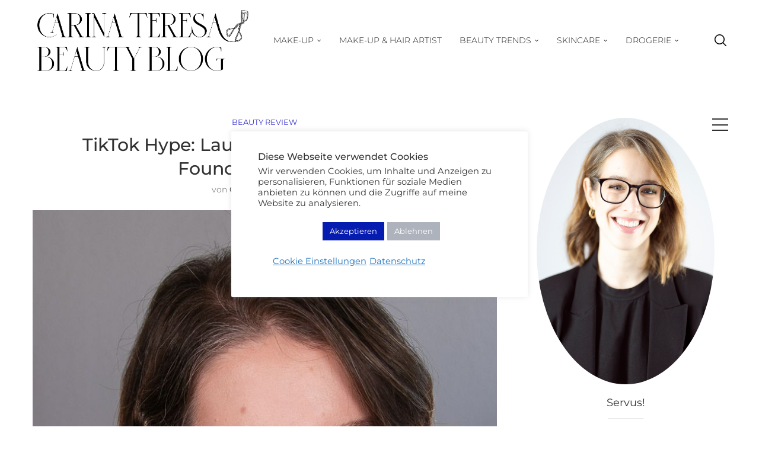

--- FILE ---
content_type: text/html; charset=UTF-8
request_url: https://carinateresa.com/laura-mercier-real-flawless-foundation-review/
body_size: 40987
content:
<!DOCTYPE html>
<html lang="de">
<head>
    <meta charset="UTF-8">
    <meta http-equiv="X-UA-Compatible" content="IE=edge">
    <meta name="viewport" content="width=device-width, initial-scale=1">
    <link rel="profile" href="https://gmpg.org/xfn/11"/>
    <link rel="alternate" type="application/rss+xml" title="Carina Teresa Beauty Blog RSS Feed"
          href="https://carinateresa.com/feed/"/>
    <link rel="alternate" type="application/atom+xml" title="Carina Teresa Beauty Blog Atom Feed"
          href="https://carinateresa.com/feed/atom/"/>
    <link rel="pingback" href="https://carinateresa.com/xmlrpc.php"/>
    <!--[if lt IE 9]>
	<script src="https://carinateresa.com/wp-content/themes/soledad/js/html5.js"></script>
	<![endif]-->
	<meta name='robots' content='index, follow, max-image-preview:large, max-snippet:-1, max-video-preview:-1' />
	<style>img:is([sizes="auto" i], [sizes^="auto," i]) { contain-intrinsic-size: 3000px 1500px }</style>
	
	<!-- This site is optimized with the Yoast SEO plugin v26.8 - https://yoast.com/product/yoast-seo-wordpress/ -->
	<title>TikTok Hype: Laura Mercier Real Flawless Foundation Review - Carina Teresa Beauty Blog</title>
	<meta name="description" content="Die Laura Mercier Real Flawless Foundation ist auf TikTok der absolute Renner - doch wird sie dem Hype gerecht? Review mit Tragebildern" />
	<link rel="canonical" href="https://carinateresa.com/laura-mercier-real-flawless-foundation-review/" />
	<meta property="og:locale" content="de_DE" />
	<meta property="og:type" content="article" />
	<meta property="og:title" content="TikTok Hype: Laura Mercier Real Flawless Foundation Review - Carina Teresa Beauty Blog" />
	<meta property="og:description" content="Die Laura Mercier Real Flawless Foundation ist auf TikTok der absolute Renner - doch wird sie dem Hype gerecht? Review mit Tragebildern" />
	<meta property="og:url" content="https://carinateresa.com/laura-mercier-real-flawless-foundation-review/" />
	<meta property="og:site_name" content="Carina Teresa Beauty Blog" />
	<meta property="article:publisher" content="CarinaTeresaBeautyBlog" />
	<meta property="article:author" content="CarinaTeresaBeautyBlog" />
	<meta property="article:published_time" content="2024-01-19T08:00:00+00:00" />
	<meta property="og:image" content="https://carinateresa.com/wp-content/uploads/2024/01/Untitled-design-1.jpg" />
	<meta property="og:image:width" content="800" />
	<meta property="og:image:height" content="1200" />
	<meta property="og:image:type" content="image/jpeg" />
	<meta name="author" content="Carina" />
	<meta name="twitter:card" content="summary_large_image" />
	<meta name="twitter:label1" content="Verfasst von" />
	<meta name="twitter:data1" content="Carina" />
	<meta name="twitter:label2" content="Geschätzte Lesezeit" />
	<meta name="twitter:data2" content="5 Minuten" />
	<script type="application/ld+json" class="yoast-schema-graph">{"@context":"https://schema.org","@graph":[{"@type":"Article","@id":"https://carinateresa.com/laura-mercier-real-flawless-foundation-review/#article","isPartOf":{"@id":"https://carinateresa.com/laura-mercier-real-flawless-foundation-review/"},"author":{"name":"Carina","@id":"https://carinateresa.com/#/schema/person/f7ee9e02ab474a88dad21c3b2c4e91f1"},"headline":"TikTok Hype: Laura Mercier Real Flawless Foundation Review","datePublished":"2024-01-19T08:00:00+00:00","mainEntityOfPage":{"@id":"https://carinateresa.com/laura-mercier-real-flawless-foundation-review/"},"wordCount":481,"commentCount":4,"publisher":{"@id":"https://carinateresa.com/#/schema/person/f7ee9e02ab474a88dad21c3b2c4e91f1"},"image":{"@id":"https://carinateresa.com/laura-mercier-real-flawless-foundation-review/#primaryimage"},"thumbnailUrl":"https://carinateresa.com/wp-content/uploads/2024/01/Untitled-design-1.jpg","keywords":["Foundation","Laura Mercier","TikTok"],"articleSection":["Beauty Review"],"inLanguage":"de","potentialAction":[{"@type":"CommentAction","name":"Comment","target":["https://carinateresa.com/laura-mercier-real-flawless-foundation-review/#respond"]}]},{"@type":"WebPage","@id":"https://carinateresa.com/laura-mercier-real-flawless-foundation-review/","url":"https://carinateresa.com/laura-mercier-real-flawless-foundation-review/","name":"TikTok Hype: Laura Mercier Real Flawless Foundation Review - Carina Teresa Beauty Blog","isPartOf":{"@id":"https://carinateresa.com/#website"},"primaryImageOfPage":{"@id":"https://carinateresa.com/laura-mercier-real-flawless-foundation-review/#primaryimage"},"image":{"@id":"https://carinateresa.com/laura-mercier-real-flawless-foundation-review/#primaryimage"},"thumbnailUrl":"https://carinateresa.com/wp-content/uploads/2024/01/Untitled-design-1.jpg","datePublished":"2024-01-19T08:00:00+00:00","description":"Die Laura Mercier Real Flawless Foundation ist auf TikTok der absolute Renner - doch wird sie dem Hype gerecht? Review mit Tragebildern","breadcrumb":{"@id":"https://carinateresa.com/laura-mercier-real-flawless-foundation-review/#breadcrumb"},"inLanguage":"de","potentialAction":[{"@type":"ReadAction","target":["https://carinateresa.com/laura-mercier-real-flawless-foundation-review/"]}]},{"@type":"ImageObject","inLanguage":"de","@id":"https://carinateresa.com/laura-mercier-real-flawless-foundation-review/#primaryimage","url":"https://carinateresa.com/wp-content/uploads/2024/01/Untitled-design-1.jpg","contentUrl":"https://carinateresa.com/wp-content/uploads/2024/01/Untitled-design-1.jpg","width":800,"height":1200},{"@type":"BreadcrumbList","@id":"https://carinateresa.com/laura-mercier-real-flawless-foundation-review/#breadcrumb","itemListElement":[{"@type":"ListItem","position":1,"name":"Startseite","item":"https://carinateresa.com/"},{"@type":"ListItem","position":2,"name":"TikTok Hype: Laura Mercier Real Flawless Foundation Review"}]},{"@type":"WebSite","@id":"https://carinateresa.com/#website","url":"https://carinateresa.com/","name":"Carina Teresa Beauty Blog","description":"Make-up Nerd aus München","publisher":{"@id":"https://carinateresa.com/#/schema/person/f7ee9e02ab474a88dad21c3b2c4e91f1"},"potentialAction":[{"@type":"SearchAction","target":{"@type":"EntryPoint","urlTemplate":"https://carinateresa.com/?s={search_term_string}"},"query-input":{"@type":"PropertyValueSpecification","valueRequired":true,"valueName":"search_term_string"}}],"inLanguage":"de"},{"@type":["Person","Organization"],"@id":"https://carinateresa.com/#/schema/person/f7ee9e02ab474a88dad21c3b2c4e91f1","name":"Carina","image":{"@type":"ImageObject","inLanguage":"de","@id":"https://carinateresa.com/#/schema/person/image/","url":"https://carinateresa.com/wp-content/uploads/2023/01/cropped-carina-teresa-beauty-blog-5-96x96.jpg","contentUrl":"https://carinateresa.com/wp-content/uploads/2023/01/cropped-carina-teresa-beauty-blog-5-96x96.jpg","caption":"Carina"},"logo":{"@id":"https://carinateresa.com/#/schema/person/image/"},"description":"München 💄 Seit 2009 Beauty Bloggerin aus Leidenschaft! 💄 Wimpernfetischistin - Professional Make-up &amp; Hair Artist - Weltreisende","sameAs":["https://carinateresa.com/","CarinaTeresaBeautyBlog","carinateresa_com","carinateresabeautyblog"]}]}</script>
	<!-- / Yoast SEO plugin. -->


<link rel='dns-prefetch' href='//www.googletagmanager.com' />

<link rel="alternate" type="application/rss+xml" title="Carina Teresa Beauty Blog &raquo; Feed" href="https://carinateresa.com/feed/" />
<link rel="alternate" type="application/rss+xml" title="Carina Teresa Beauty Blog &raquo; Kommentar-Feed" href="https://carinateresa.com/comments/feed/" />
<link rel="alternate" type="application/rss+xml" title="Carina Teresa Beauty Blog &raquo; Kommentar-Feed zu TikTok Hype: Laura Mercier Real Flawless Foundation Review" href="https://carinateresa.com/laura-mercier-real-flawless-foundation-review/feed/" />
<link rel='stylesheet' id='wp-block-library-css' href='https://carinateresa.com/wp-includes/css/dist/block-library/style.min.css?ver=6.8.3' type='text/css' media='all' />
<style id='wp-block-library-theme-inline-css' type='text/css'>
.wp-block-audio :where(figcaption){color:#555;font-size:13px;text-align:center}.is-dark-theme .wp-block-audio :where(figcaption){color:#ffffffa6}.wp-block-audio{margin:0 0 1em}.wp-block-code{border:1px solid #ccc;border-radius:4px;font-family:Menlo,Consolas,monaco,monospace;padding:.8em 1em}.wp-block-embed :where(figcaption){color:#555;font-size:13px;text-align:center}.is-dark-theme .wp-block-embed :where(figcaption){color:#ffffffa6}.wp-block-embed{margin:0 0 1em}.blocks-gallery-caption{color:#555;font-size:13px;text-align:center}.is-dark-theme .blocks-gallery-caption{color:#ffffffa6}:root :where(.wp-block-image figcaption){color:#555;font-size:13px;text-align:center}.is-dark-theme :root :where(.wp-block-image figcaption){color:#ffffffa6}.wp-block-image{margin:0 0 1em}.wp-block-pullquote{border-bottom:4px solid;border-top:4px solid;color:currentColor;margin-bottom:1.75em}.wp-block-pullquote cite,.wp-block-pullquote footer,.wp-block-pullquote__citation{color:currentColor;font-size:.8125em;font-style:normal;text-transform:uppercase}.wp-block-quote{border-left:.25em solid;margin:0 0 1.75em;padding-left:1em}.wp-block-quote cite,.wp-block-quote footer{color:currentColor;font-size:.8125em;font-style:normal;position:relative}.wp-block-quote:where(.has-text-align-right){border-left:none;border-right:.25em solid;padding-left:0;padding-right:1em}.wp-block-quote:where(.has-text-align-center){border:none;padding-left:0}.wp-block-quote.is-large,.wp-block-quote.is-style-large,.wp-block-quote:where(.is-style-plain){border:none}.wp-block-search .wp-block-search__label{font-weight:700}.wp-block-search__button{border:1px solid #ccc;padding:.375em .625em}:where(.wp-block-group.has-background){padding:1.25em 2.375em}.wp-block-separator.has-css-opacity{opacity:.4}.wp-block-separator{border:none;border-bottom:2px solid;margin-left:auto;margin-right:auto}.wp-block-separator.has-alpha-channel-opacity{opacity:1}.wp-block-separator:not(.is-style-wide):not(.is-style-dots){width:100px}.wp-block-separator.has-background:not(.is-style-dots){border-bottom:none;height:1px}.wp-block-separator.has-background:not(.is-style-wide):not(.is-style-dots){height:2px}.wp-block-table{margin:0 0 1em}.wp-block-table td,.wp-block-table th{word-break:normal}.wp-block-table :where(figcaption){color:#555;font-size:13px;text-align:center}.is-dark-theme .wp-block-table :where(figcaption){color:#ffffffa6}.wp-block-video :where(figcaption){color:#555;font-size:13px;text-align:center}.is-dark-theme .wp-block-video :where(figcaption){color:#ffffffa6}.wp-block-video{margin:0 0 1em}:root :where(.wp-block-template-part.has-background){margin-bottom:0;margin-top:0;padding:1.25em 2.375em}
</style>
<style id='classic-theme-styles-inline-css' type='text/css'>
/*! This file is auto-generated */
.wp-block-button__link{color:#fff;background-color:#32373c;border-radius:9999px;box-shadow:none;text-decoration:none;padding:calc(.667em + 2px) calc(1.333em + 2px);font-size:1.125em}.wp-block-file__button{background:#32373c;color:#fff;text-decoration:none}
</style>
<style id='block-soledad-style-inline-css' type='text/css'>
.pchead-e-block{--pcborder-cl:#dedede;--pcaccent-cl:#6eb48c}.heading1-style-1>h1,.heading1-style-2>h1,.heading2-style-1>h2,.heading2-style-2>h2,.heading3-style-1>h3,.heading3-style-2>h3,.heading4-style-1>h4,.heading4-style-2>h4,.heading5-style-1>h5,.heading5-style-2>h5{padding-bottom:8px;border-bottom:1px solid var(--pcborder-cl);overflow:hidden}.heading1-style-2>h1,.heading2-style-2>h2,.heading3-style-2>h3,.heading4-style-2>h4,.heading5-style-2>h5{border-bottom-width:0;position:relative}.heading1-style-2>h1:before,.heading2-style-2>h2:before,.heading3-style-2>h3:before,.heading4-style-2>h4:before,.heading5-style-2>h5:before{content:'';width:50px;height:2px;bottom:0;left:0;z-index:2;background:var(--pcaccent-cl);position:absolute}.heading1-style-2>h1:after,.heading2-style-2>h2:after,.heading3-style-2>h3:after,.heading4-style-2>h4:after,.heading5-style-2>h5:after{content:'';width:100%;height:2px;bottom:0;left:20px;z-index:1;background:var(--pcborder-cl);position:absolute}.heading1-style-3>h1,.heading1-style-4>h1,.heading2-style-3>h2,.heading2-style-4>h2,.heading3-style-3>h3,.heading3-style-4>h3,.heading4-style-3>h4,.heading4-style-4>h4,.heading5-style-3>h5,.heading5-style-4>h5{position:relative;padding-left:20px}.heading1-style-3>h1:before,.heading1-style-4>h1:before,.heading2-style-3>h2:before,.heading2-style-4>h2:before,.heading3-style-3>h3:before,.heading3-style-4>h3:before,.heading4-style-3>h4:before,.heading4-style-4>h4:before,.heading5-style-3>h5:before,.heading5-style-4>h5:before{width:10px;height:100%;content:'';position:absolute;top:0;left:0;bottom:0;background:var(--pcaccent-cl)}.heading1-style-4>h1,.heading2-style-4>h2,.heading3-style-4>h3,.heading4-style-4>h4,.heading5-style-4>h5{padding:10px 20px;background:#f1f1f1}.heading1-style-5>h1,.heading2-style-5>h2,.heading3-style-5>h3,.heading4-style-5>h4,.heading5-style-5>h5{position:relative;z-index:1}.heading1-style-5>h1:before,.heading2-style-5>h2:before,.heading3-style-5>h3:before,.heading4-style-5>h4:before,.heading5-style-5>h5:before{content:"";position:absolute;left:0;bottom:0;width:200px;height:50%;transform:skew(-25deg) translateX(0);background:var(--pcaccent-cl);z-index:-1;opacity:.4}.heading1-style-6>h1,.heading2-style-6>h2,.heading3-style-6>h3,.heading4-style-6>h4,.heading5-style-6>h5{text-decoration:underline;text-underline-offset:2px;text-decoration-thickness:4px;text-decoration-color:var(--pcaccent-cl)}
</style>
<style id='global-styles-inline-css' type='text/css'>
:root{--wp--preset--aspect-ratio--square: 1;--wp--preset--aspect-ratio--4-3: 4/3;--wp--preset--aspect-ratio--3-4: 3/4;--wp--preset--aspect-ratio--3-2: 3/2;--wp--preset--aspect-ratio--2-3: 2/3;--wp--preset--aspect-ratio--16-9: 16/9;--wp--preset--aspect-ratio--9-16: 9/16;--wp--preset--color--black: #000000;--wp--preset--color--cyan-bluish-gray: #abb8c3;--wp--preset--color--white: #ffffff;--wp--preset--color--pale-pink: #f78da7;--wp--preset--color--vivid-red: #cf2e2e;--wp--preset--color--luminous-vivid-orange: #ff6900;--wp--preset--color--luminous-vivid-amber: #fcb900;--wp--preset--color--light-green-cyan: #7bdcb5;--wp--preset--color--vivid-green-cyan: #00d084;--wp--preset--color--pale-cyan-blue: #8ed1fc;--wp--preset--color--vivid-cyan-blue: #0693e3;--wp--preset--color--vivid-purple: #9b51e0;--wp--preset--gradient--vivid-cyan-blue-to-vivid-purple: linear-gradient(135deg,rgba(6,147,227,1) 0%,rgb(155,81,224) 100%);--wp--preset--gradient--light-green-cyan-to-vivid-green-cyan: linear-gradient(135deg,rgb(122,220,180) 0%,rgb(0,208,130) 100%);--wp--preset--gradient--luminous-vivid-amber-to-luminous-vivid-orange: linear-gradient(135deg,rgba(252,185,0,1) 0%,rgba(255,105,0,1) 100%);--wp--preset--gradient--luminous-vivid-orange-to-vivid-red: linear-gradient(135deg,rgba(255,105,0,1) 0%,rgb(207,46,46) 100%);--wp--preset--gradient--very-light-gray-to-cyan-bluish-gray: linear-gradient(135deg,rgb(238,238,238) 0%,rgb(169,184,195) 100%);--wp--preset--gradient--cool-to-warm-spectrum: linear-gradient(135deg,rgb(74,234,220) 0%,rgb(151,120,209) 20%,rgb(207,42,186) 40%,rgb(238,44,130) 60%,rgb(251,105,98) 80%,rgb(254,248,76) 100%);--wp--preset--gradient--blush-light-purple: linear-gradient(135deg,rgb(255,206,236) 0%,rgb(152,150,240) 100%);--wp--preset--gradient--blush-bordeaux: linear-gradient(135deg,rgb(254,205,165) 0%,rgb(254,45,45) 50%,rgb(107,0,62) 100%);--wp--preset--gradient--luminous-dusk: linear-gradient(135deg,rgb(255,203,112) 0%,rgb(199,81,192) 50%,rgb(65,88,208) 100%);--wp--preset--gradient--pale-ocean: linear-gradient(135deg,rgb(255,245,203) 0%,rgb(182,227,212) 50%,rgb(51,167,181) 100%);--wp--preset--gradient--electric-grass: linear-gradient(135deg,rgb(202,248,128) 0%,rgb(113,206,126) 100%);--wp--preset--gradient--midnight: linear-gradient(135deg,rgb(2,3,129) 0%,rgb(40,116,252) 100%);--wp--preset--font-size--small: 12px;--wp--preset--font-size--medium: 20px;--wp--preset--font-size--large: 32px;--wp--preset--font-size--x-large: 42px;--wp--preset--font-size--normal: 14px;--wp--preset--font-size--huge: 42px;--wp--preset--spacing--20: 0.44rem;--wp--preset--spacing--30: 0.67rem;--wp--preset--spacing--40: 1rem;--wp--preset--spacing--50: 1.5rem;--wp--preset--spacing--60: 2.25rem;--wp--preset--spacing--70: 3.38rem;--wp--preset--spacing--80: 5.06rem;--wp--preset--shadow--natural: 6px 6px 9px rgba(0, 0, 0, 0.2);--wp--preset--shadow--deep: 12px 12px 50px rgba(0, 0, 0, 0.4);--wp--preset--shadow--sharp: 6px 6px 0px rgba(0, 0, 0, 0.2);--wp--preset--shadow--outlined: 6px 6px 0px -3px rgba(255, 255, 255, 1), 6px 6px rgba(0, 0, 0, 1);--wp--preset--shadow--crisp: 6px 6px 0px rgba(0, 0, 0, 1);}:where(.is-layout-flex){gap: 0.5em;}:where(.is-layout-grid){gap: 0.5em;}body .is-layout-flex{display: flex;}.is-layout-flex{flex-wrap: wrap;align-items: center;}.is-layout-flex > :is(*, div){margin: 0;}body .is-layout-grid{display: grid;}.is-layout-grid > :is(*, div){margin: 0;}:where(.wp-block-columns.is-layout-flex){gap: 2em;}:where(.wp-block-columns.is-layout-grid){gap: 2em;}:where(.wp-block-post-template.is-layout-flex){gap: 1.25em;}:where(.wp-block-post-template.is-layout-grid){gap: 1.25em;}.has-black-color{color: var(--wp--preset--color--black) !important;}.has-cyan-bluish-gray-color{color: var(--wp--preset--color--cyan-bluish-gray) !important;}.has-white-color{color: var(--wp--preset--color--white) !important;}.has-pale-pink-color{color: var(--wp--preset--color--pale-pink) !important;}.has-vivid-red-color{color: var(--wp--preset--color--vivid-red) !important;}.has-luminous-vivid-orange-color{color: var(--wp--preset--color--luminous-vivid-orange) !important;}.has-luminous-vivid-amber-color{color: var(--wp--preset--color--luminous-vivid-amber) !important;}.has-light-green-cyan-color{color: var(--wp--preset--color--light-green-cyan) !important;}.has-vivid-green-cyan-color{color: var(--wp--preset--color--vivid-green-cyan) !important;}.has-pale-cyan-blue-color{color: var(--wp--preset--color--pale-cyan-blue) !important;}.has-vivid-cyan-blue-color{color: var(--wp--preset--color--vivid-cyan-blue) !important;}.has-vivid-purple-color{color: var(--wp--preset--color--vivid-purple) !important;}.has-black-background-color{background-color: var(--wp--preset--color--black) !important;}.has-cyan-bluish-gray-background-color{background-color: var(--wp--preset--color--cyan-bluish-gray) !important;}.has-white-background-color{background-color: var(--wp--preset--color--white) !important;}.has-pale-pink-background-color{background-color: var(--wp--preset--color--pale-pink) !important;}.has-vivid-red-background-color{background-color: var(--wp--preset--color--vivid-red) !important;}.has-luminous-vivid-orange-background-color{background-color: var(--wp--preset--color--luminous-vivid-orange) !important;}.has-luminous-vivid-amber-background-color{background-color: var(--wp--preset--color--luminous-vivid-amber) !important;}.has-light-green-cyan-background-color{background-color: var(--wp--preset--color--light-green-cyan) !important;}.has-vivid-green-cyan-background-color{background-color: var(--wp--preset--color--vivid-green-cyan) !important;}.has-pale-cyan-blue-background-color{background-color: var(--wp--preset--color--pale-cyan-blue) !important;}.has-vivid-cyan-blue-background-color{background-color: var(--wp--preset--color--vivid-cyan-blue) !important;}.has-vivid-purple-background-color{background-color: var(--wp--preset--color--vivid-purple) !important;}.has-black-border-color{border-color: var(--wp--preset--color--black) !important;}.has-cyan-bluish-gray-border-color{border-color: var(--wp--preset--color--cyan-bluish-gray) !important;}.has-white-border-color{border-color: var(--wp--preset--color--white) !important;}.has-pale-pink-border-color{border-color: var(--wp--preset--color--pale-pink) !important;}.has-vivid-red-border-color{border-color: var(--wp--preset--color--vivid-red) !important;}.has-luminous-vivid-orange-border-color{border-color: var(--wp--preset--color--luminous-vivid-orange) !important;}.has-luminous-vivid-amber-border-color{border-color: var(--wp--preset--color--luminous-vivid-amber) !important;}.has-light-green-cyan-border-color{border-color: var(--wp--preset--color--light-green-cyan) !important;}.has-vivid-green-cyan-border-color{border-color: var(--wp--preset--color--vivid-green-cyan) !important;}.has-pale-cyan-blue-border-color{border-color: var(--wp--preset--color--pale-cyan-blue) !important;}.has-vivid-cyan-blue-border-color{border-color: var(--wp--preset--color--vivid-cyan-blue) !important;}.has-vivid-purple-border-color{border-color: var(--wp--preset--color--vivid-purple) !important;}.has-vivid-cyan-blue-to-vivid-purple-gradient-background{background: var(--wp--preset--gradient--vivid-cyan-blue-to-vivid-purple) !important;}.has-light-green-cyan-to-vivid-green-cyan-gradient-background{background: var(--wp--preset--gradient--light-green-cyan-to-vivid-green-cyan) !important;}.has-luminous-vivid-amber-to-luminous-vivid-orange-gradient-background{background: var(--wp--preset--gradient--luminous-vivid-amber-to-luminous-vivid-orange) !important;}.has-luminous-vivid-orange-to-vivid-red-gradient-background{background: var(--wp--preset--gradient--luminous-vivid-orange-to-vivid-red) !important;}.has-very-light-gray-to-cyan-bluish-gray-gradient-background{background: var(--wp--preset--gradient--very-light-gray-to-cyan-bluish-gray) !important;}.has-cool-to-warm-spectrum-gradient-background{background: var(--wp--preset--gradient--cool-to-warm-spectrum) !important;}.has-blush-light-purple-gradient-background{background: var(--wp--preset--gradient--blush-light-purple) !important;}.has-blush-bordeaux-gradient-background{background: var(--wp--preset--gradient--blush-bordeaux) !important;}.has-luminous-dusk-gradient-background{background: var(--wp--preset--gradient--luminous-dusk) !important;}.has-pale-ocean-gradient-background{background: var(--wp--preset--gradient--pale-ocean) !important;}.has-electric-grass-gradient-background{background: var(--wp--preset--gradient--electric-grass) !important;}.has-midnight-gradient-background{background: var(--wp--preset--gradient--midnight) !important;}.has-small-font-size{font-size: var(--wp--preset--font-size--small) !important;}.has-medium-font-size{font-size: var(--wp--preset--font-size--medium) !important;}.has-large-font-size{font-size: var(--wp--preset--font-size--large) !important;}.has-x-large-font-size{font-size: var(--wp--preset--font-size--x-large) !important;}
:where(.wp-block-post-template.is-layout-flex){gap: 1.25em;}:where(.wp-block-post-template.is-layout-grid){gap: 1.25em;}
:where(.wp-block-columns.is-layout-flex){gap: 2em;}:where(.wp-block-columns.is-layout-grid){gap: 2em;}
:root :where(.wp-block-pullquote){font-size: 1.5em;line-height: 1.6;}
</style>
<link rel='stylesheet' id='cookie-law-info-css' href='https://carinateresa.com/wp-content/plugins/cookie-law-info/legacy/public/css/cookie-law-info-public.css?ver=3.3.9.1' type='text/css' media='all' />
<link rel='stylesheet' id='cookie-law-info-gdpr-css' href='https://carinateresa.com/wp-content/plugins/cookie-law-info/legacy/public/css/cookie-law-info-gdpr.css?ver=3.3.9.1' type='text/css' media='all' />
<link rel='stylesheet' id='sc-frontend-style-css' href='https://carinateresa.com/wp-content/plugins/shortcodes-indep/css/frontend-style.css?ver=6.8.3' type='text/css' media='all' />
<link rel='stylesheet' id='penci-fonts-css' href='//carinateresa.com/wp-content/uploads/omgf/penci-fonts/penci-fonts.css?ver=1659945617' type='text/css' media='' />
<link rel='stylesheet' id='penci-main-style-css' href='https://carinateresa.com/wp-content/themes/soledad/main.css?ver=8.7.1' type='text/css' media='all' />
<link rel='stylesheet' id='penci-swiper-bundle-css' href='https://carinateresa.com/wp-content/themes/soledad/css/swiper-bundle.min.css?ver=8.7.1' type='text/css' media='all' />
<link rel='stylesheet' id='penci-font-awesomeold-css' href='https://carinateresa.com/wp-content/themes/soledad/css/font-awesome.4.7.0.swap.min.css?ver=4.7.0' type='text/css' media='all' />
<link rel='stylesheet' id='penci_icon-css' href='https://carinateresa.com/wp-content/themes/soledad/css/penci-icon.min.css?ver=8.7.1' type='text/css' media='all' />
<link rel='stylesheet' id='penci_style-css' href='https://carinateresa.com/wp-content/themes/soledad/style.css?ver=8.7.1' type='text/css' media='all' />
<link rel='stylesheet' id='penci_social_counter-css' href='https://carinateresa.com/wp-content/themes/soledad/css/social-counter.css?ver=8.7.1' type='text/css' media='all' />
<script type="text/javascript" src="https://carinateresa.com/wp-includes/js/jquery/jquery.min.js?ver=3.7.1" id="jquery-core-js"></script>
<script type="text/javascript" src="https://carinateresa.com/wp-includes/js/jquery/jquery-migrate.min.js?ver=3.4.1" id="jquery-migrate-js"></script>
<script type="text/javascript" id="cookie-law-info-js-extra">
/* <![CDATA[ */
var Cli_Data = {"nn_cookie_ids":[],"cookielist":[],"non_necessary_cookies":[],"ccpaEnabled":"","ccpaRegionBased":"","ccpaBarEnabled":"","strictlyEnabled":["necessary","obligatoire"],"ccpaType":"gdpr","js_blocking":"1","custom_integration":"","triggerDomRefresh":"","secure_cookies":""};
var cli_cookiebar_settings = {"animate_speed_hide":"500","animate_speed_show":"500","background":"#FFF","border":"#b1a6a6c2","border_on":"","button_1_button_colour":"#061bb0","button_1_button_hover":"#05168d","button_1_link_colour":"#fff","button_1_as_button":"1","button_1_new_win":"","button_2_button_colour":"#8fa0bc","button_2_button_hover":"#728096","button_2_link_colour":"#1e73be","button_2_as_button":"","button_2_hidebar":"","button_3_button_colour":"#adb2bc","button_3_button_hover":"#8a8e96","button_3_link_colour":"#fff","button_3_as_button":"1","button_3_new_win":"","button_4_button_colour":"#8fa0bc","button_4_button_hover":"#728096","button_4_link_colour":"#1e73be","button_4_as_button":"","button_7_button_colour":"#61a229","button_7_button_hover":"#4e8221","button_7_link_colour":"#fff","button_7_as_button":"1","button_7_new_win":"","font_family":"inherit","header_fix":"1","notify_animate_hide":"","notify_animate_show":"","notify_div_id":"#cookie-law-info-bar","notify_position_horizontal":"right","notify_position_vertical":"top","scroll_close":"","scroll_close_reload":"","accept_close_reload":"","reject_close_reload":"","showagain_tab":"1","showagain_background":"#fff","showagain_border":"#000","showagain_div_id":"#cookie-law-info-again","showagain_x_position":"100px","text":"#333333","show_once_yn":"","show_once":"10000","logging_on":"","as_popup":"","popup_overlay":"","bar_heading_text":"Diese Webseite verwendet Cookies","cookie_bar_as":"popup","popup_showagain_position":"bottom-right","widget_position":"left"};
var log_object = {"ajax_url":"https:\/\/carinateresa.com\/wp-admin\/admin-ajax.php"};
/* ]]> */
</script>
<script type="text/javascript" src="https://carinateresa.com/wp-content/plugins/cookie-law-info/legacy/public/js/cookie-law-info-public.js?ver=3.3.9.1" id="cookie-law-info-js"></script>

<!-- Google Tag (gtac.js) durch Site-Kit hinzugefügt -->
<!-- Von Site Kit hinzugefügtes Google-Analytics-Snippet -->
<script type="text/javascript" src="https://www.googletagmanager.com/gtag/js?id=GT-5RFWS29" id="google_gtagjs-js" async></script>
<script type="text/javascript" id="google_gtagjs-js-after">
/* <![CDATA[ */
window.dataLayer = window.dataLayer || [];function gtag(){dataLayer.push(arguments);}
gtag("set","linker",{"domains":["carinateresa.com"]});
gtag("js", new Date());
gtag("set", "developer_id.dZTNiMT", true);
gtag("config", "GT-5RFWS29");
/* ]]> */
</script>
<link rel="https://api.w.org/" href="https://carinateresa.com/wp-json/" /><link rel="alternate" title="JSON" type="application/json" href="https://carinateresa.com/wp-json/wp/v2/posts/211318" /><link rel="EditURI" type="application/rsd+xml" title="RSD" href="https://carinateresa.com/xmlrpc.php?rsd" />
<meta name="generator" content="WordPress 6.8.3" />
<meta name="generator" content="Soledad 8.7.1" />
<link rel='shortlink' href='https://carinateresa.com/?p=211318' />
<link rel="alternate" title="oEmbed (JSON)" type="application/json+oembed" href="https://carinateresa.com/wp-json/oembed/1.0/embed?url=https%3A%2F%2Fcarinateresa.com%2Flaura-mercier-real-flawless-foundation-review%2F" />
<link rel="alternate" title="oEmbed (XML)" type="text/xml+oembed" href="https://carinateresa.com/wp-json/oembed/1.0/embed?url=https%3A%2F%2Fcarinateresa.com%2Flaura-mercier-real-flawless-foundation-review%2F&#038;format=xml" />
<meta name="generator" content="Site Kit by Google 1.170.0" /><!-- Global site tag (gtag.js) - Google Analytics -->
<script async src="https://www.googletagmanager.com/gtag/js?id=UA-141728813-1"></script>
<script>
  window.dataLayer = window.dataLayer || [];
  function gtag(){dataLayer.push(arguments);}
  gtag('js', new Date());

  gtag('config', 'UA-141728813-1');
</script>
<style id="penci-custom-style" type="text/css">body{ --pcbg-cl: #fff; --pctext-cl: #313131; --pcborder-cl: #dedede; --pcheading-cl: #313131; --pcmeta-cl: #888888; --pcaccent-cl: #6eb48c; --pcbody-font: 'PT Serif', serif; --pchead-font: 'Raleway', sans-serif; --pchead-wei: bold; --pcava_bdr:10px;--pcajs_fvw:470px;--pcajs_fvmw:220px; } .single.penci-body-single-style-5 #header, .single.penci-body-single-style-6 #header, .single.penci-body-single-style-10 #header, .single.penci-body-single-style-5 .pc-wrapbuilder-header, .single.penci-body-single-style-6 .pc-wrapbuilder-header, .single.penci-body-single-style-10 .pc-wrapbuilder-header { --pchd-mg: 40px; } .fluid-width-video-wrapper > div { position: absolute; left: 0; right: 0; top: 0; width: 100%; height: 100%; } .yt-video-place { position: relative; text-align: center; } .yt-video-place.embed-responsive .start-video { display: block; top: 0; left: 0; bottom: 0; right: 0; position: absolute; transform: none; } .yt-video-place.embed-responsive .start-video img { margin: 0; padding: 0; top: 50%; display: inline-block; position: absolute; left: 50%; transform: translate(-50%, -50%); width: 68px; height: auto; } .mfp-bg { top: 0; left: 0; width: 100%; height: 100%; z-index: 9999999; overflow: hidden; position: fixed; background: #0b0b0b; opacity: .8; filter: alpha(opacity=80) } .mfp-wrap { top: 0; left: 0; width: 100%; height: 100%; z-index: 9999999; position: fixed; outline: none !important; -webkit-backface-visibility: hidden } .penci-image-holder:before{ padding-top: 135.4%; }.penci-megamenu .penci-image-holder:before{ padding-top: 100%; } body { --pchead-font: 'Montserrat', sans-serif; } body { --pcbody-font: 'Montserrat', sans-serif; } p{ line-height: 1.8; } #main #bbpress-forums .bbp-login-form fieldset.bbp-form select, #main #bbpress-forums .bbp-login-form .bbp-form input[type="password"], #main #bbpress-forums .bbp-login-form .bbp-form input[type="text"], .penci-login-register input[type="email"], .penci-login-register input[type="text"], .penci-login-register input[type="password"], .penci-login-register input[type="number"], body, textarea, #respond textarea, .widget input[type="text"], .widget input[type="email"], .widget input[type="date"], .widget input[type="number"], .wpcf7 textarea, .mc4wp-form input, #respond input, div.wpforms-container .wpforms-form.wpforms-form input[type=date], div.wpforms-container .wpforms-form.wpforms-form input[type=datetime], div.wpforms-container .wpforms-form.wpforms-form input[type=datetime-local], div.wpforms-container .wpforms-form.wpforms-form input[type=email], div.wpforms-container .wpforms-form.wpforms-form input[type=month], div.wpforms-container .wpforms-form.wpforms-form input[type=number], div.wpforms-container .wpforms-form.wpforms-form input[type=password], div.wpforms-container .wpforms-form.wpforms-form input[type=range], div.wpforms-container .wpforms-form.wpforms-form input[type=search], div.wpforms-container .wpforms-form.wpforms-form input[type=tel], div.wpforms-container .wpforms-form.wpforms-form input[type=text], div.wpforms-container .wpforms-form.wpforms-form input[type=time], div.wpforms-container .wpforms-form.wpforms-form input[type=url], div.wpforms-container .wpforms-form.wpforms-form input[type=week], div.wpforms-container .wpforms-form.wpforms-form select, div.wpforms-container .wpforms-form.wpforms-form textarea, .wpcf7 input, form.pc-searchform input.search-input, ul.homepage-featured-boxes .penci-fea-in h4, .widget.widget_categories ul li span.category-item-count, .about-widget .about-me-heading, .widget ul.side-newsfeed li .side-item .side-item-text .side-item-meta { font-weight: normal } .header-slogan .header-slogan-text{ font-family: 'Montserrat', sans-serif; } #navigation .menu > li > a, #navigation ul.menu ul.sub-menu li > a, .navigation ul.menu ul.sub-menu li > a, .penci-menu-hbg .menu li a, #sidebar-nav .menu li a { font-family: 'Montserrat', sans-serif; font-weight: normal; } .penci-hide-tagupdated{ display: none !important; } .header-slogan .header-slogan-text { font-style:normal; } .header-slogan .header-slogan-text { font-weight:bold; } .header-slogan .header-slogan-text { font-size:16px; } body, .widget ul li a{ font-size: 15px; } .widget ul li, .widget ol li, .post-entry, p, .post-entry p { font-size: 15px; line-height: 1.8; } @media only screen and (max-width: 480px){ body, .widget ul li a, .widget ul li, .widget ol li, .post-entry, p, .post-entry p{ font-size: 16px; } } body { --pchead-wei: 500; } .featured-area.featured-style-42 .item-inner-content, .featured-style-41 .swiper-slide, .slider-40-wrapper .nav-thumb-creative .thumb-container:after,.penci-slider44-t-item:before,.penci-slider44-main-wrapper .item, .featured-area .penci-image-holder, .featured-area .penci-slider4-overlay, .featured-area .penci-slide-overlay .overlay-link, .featured-style-29 .featured-slider-overlay, .penci-slider38-overlay{ border-radius: ; -webkit-border-radius: ; } .penci-featured-content-right:before{ border-top-right-radius: ; border-bottom-right-radius: ; } .penci-flat-overlay .penci-slide-overlay .penci-mag-featured-content:before{ border-bottom-left-radius: ; border-bottom-right-radius: ; } .penci-mega-post-inner, .penci-mega-thumbnail .penci-image-holder{ border-radius: ; -webkit-border-radius: ; } #navigation .menu > li > a, #navigation ul.menu ul.sub-menu li > a, .navigation ul.menu ul.sub-menu li > a, .penci-menu-hbg .menu li a, #sidebar-nav .menu li a, #navigation .penci-megamenu .penci-mega-child-categories a, .navigation .penci-megamenu .penci-mega-child-categories a{ font-weight: 200; } body.penci-body-boxed { background-image: url(https://carinateresa.com/wp-content/uploads/2020/12/dimension.png); } body.penci-body-boxed { background-repeat:repeat; } body.penci-body-boxed { background-attachment:scroll; } body.penci-body-boxed { background-size:auto; } #header .inner-header .container { padding:3px 0; } #logo a { max-width:400px; width: 100%; } @media only screen and (max-width: 960px) and (min-width: 768px){ #logo img{ max-width: 100%; } } .editor-styles-wrapper, body{ --pcaccent-cl: #02083b; } .penci-menuhbg-toggle:hover .lines-button:after, .penci-menuhbg-toggle:hover .penci-lines:before, .penci-menuhbg-toggle:hover .penci-lines:after,.tags-share-box.tags-share-box-s2 .post-share-plike,.penci-video_playlist .penci-playlist-title,.pencisc-column-2.penci-video_playlist .penci-video-nav .playlist-panel-item, .pencisc-column-1.penci-video_playlist .penci-video-nav .playlist-panel-item,.penci-video_playlist .penci-custom-scroll::-webkit-scrollbar-thumb, .pencisc-button, .post-entry .pencisc-button, .penci-dropcap-box, .penci-dropcap-circle, .penci-login-register input[type="submit"]:hover, .penci-ld .penci-ldin:before, .penci-ldspinner > div{ background: #02083b; } a, .post-entry .penci-portfolio-filter ul li a:hover, .penci-portfolio-filter ul li a:hover, .penci-portfolio-filter ul li.active a, .post-entry .penci-portfolio-filter ul li.active a, .penci-countdown .countdown-amount, .archive-box h1, .post-entry a, .container.penci-breadcrumb span a:hover,.container.penci-breadcrumb a:hover, .post-entry blockquote:before, .post-entry blockquote cite, .post-entry blockquote .author, .wpb_text_column blockquote:before, .wpb_text_column blockquote cite, .wpb_text_column blockquote .author, .penci-pagination a:hover, ul.penci-topbar-menu > li a:hover, div.penci-topbar-menu > ul > li a:hover, .penci-recipe-heading a.penci-recipe-print,.penci-review-metas .penci-review-btnbuy, .main-nav-social a:hover, .widget-social .remove-circle a:hover i, .penci-recipe-index .cat > a.penci-cat-name, #bbpress-forums li.bbp-body ul.forum li.bbp-forum-info a:hover, #bbpress-forums li.bbp-body ul.topic li.bbp-topic-title a:hover, #bbpress-forums li.bbp-body ul.forum li.bbp-forum-info .bbp-forum-content a, #bbpress-forums li.bbp-body ul.topic p.bbp-topic-meta a, #bbpress-forums .bbp-breadcrumb a:hover, #bbpress-forums .bbp-forum-freshness a:hover, #bbpress-forums .bbp-topic-freshness a:hover, #buddypress ul.item-list li div.item-title a, #buddypress ul.item-list li h4 a, #buddypress .activity-header a:first-child, #buddypress .comment-meta a:first-child, #buddypress .acomment-meta a:first-child, div.bbp-template-notice a:hover, .penci-menu-hbg .menu li a .indicator:hover, .penci-menu-hbg .menu li a:hover, #sidebar-nav .menu li a:hover, .penci-rlt-popup .rltpopup-meta .rltpopup-title:hover, .penci-video_playlist .penci-video-playlist-item .penci-video-title:hover, .penci_list_shortcode li:before, .penci-dropcap-box-outline, .penci-dropcap-circle-outline, .penci-dropcap-regular, .penci-dropcap-bold{ color: #02083b; } .penci-home-popular-post ul.slick-dots li button:hover, .penci-home-popular-post ul.slick-dots li.slick-active button, .post-entry blockquote .author span:after, .error-image:after, .error-404 .go-back-home a:after, .penci-header-signup-form, .woocommerce span.onsale, .woocommerce #respond input#submit:hover, .woocommerce a.button:hover, .woocommerce button.button:hover, .woocommerce input.button:hover, .woocommerce nav.woocommerce-pagination ul li span.current, .woocommerce div.product .entry-summary div[itemprop="description"]:before, .woocommerce div.product .entry-summary div[itemprop="description"] blockquote .author span:after, .woocommerce div.product .woocommerce-tabs #tab-description blockquote .author span:after, .woocommerce #respond input#submit.alt:hover, .woocommerce a.button.alt:hover, .woocommerce button.button.alt:hover, .woocommerce input.button.alt:hover, .pcheader-icon.shoping-cart-icon > a > span, #penci-demobar .buy-button, #penci-demobar .buy-button:hover, .penci-recipe-heading a.penci-recipe-print:hover,.penci-review-metas .penci-review-btnbuy:hover, .penci-review-process span, .penci-review-score-total, #navigation.menu-style-2 ul.menu ul.sub-menu:before, #navigation.menu-style-2 .menu ul ul.sub-menu:before, .penci-go-to-top-floating, .post-entry.blockquote-style-2 blockquote:before, #bbpress-forums #bbp-search-form .button, #bbpress-forums #bbp-search-form .button:hover, .wrapper-boxed .bbp-pagination-links span.current, #bbpress-forums #bbp_reply_submit:hover, #bbpress-forums #bbp_topic_submit:hover,#main .bbp-login-form .bbp-submit-wrapper button[type="submit"]:hover, #buddypress .dir-search input[type=submit], #buddypress .groups-members-search input[type=submit], #buddypress button:hover, #buddypress a.button:hover, #buddypress a.button:focus, #buddypress input[type=button]:hover, #buddypress input[type=reset]:hover, #buddypress ul.button-nav li a:hover, #buddypress ul.button-nav li.current a, #buddypress div.generic-button a:hover, #buddypress .comment-reply-link:hover, #buddypress input[type=submit]:hover, #buddypress div.pagination .pagination-links .current, #buddypress div.item-list-tabs ul li.selected a, #buddypress div.item-list-tabs ul li.current a, #buddypress div.item-list-tabs ul li a:hover, #buddypress table.notifications thead tr, #buddypress table.notifications-settings thead tr, #buddypress table.profile-settings thead tr, #buddypress table.profile-fields thead tr, #buddypress table.wp-profile-fields thead tr, #buddypress table.messages-notices thead tr, #buddypress table.forum thead tr, #buddypress input[type=submit] { background-color: #02083b; } .penci-pagination ul.page-numbers li span.current, #comments_pagination span { color: #fff; background: #02083b; border-color: #02083b; } .footer-instagram h4.footer-instagram-title > span:before, .woocommerce nav.woocommerce-pagination ul li span.current, .penci-pagination.penci-ajax-more a.penci-ajax-more-button:hover, .penci-recipe-heading a.penci-recipe-print:hover,.penci-review-metas .penci-review-btnbuy:hover, .home-featured-cat-content.style-14 .magcat-padding:before, .wrapper-boxed .bbp-pagination-links span.current, #buddypress .dir-search input[type=submit], #buddypress .groups-members-search input[type=submit], #buddypress button:hover, #buddypress a.button:hover, #buddypress a.button:focus, #buddypress input[type=button]:hover, #buddypress input[type=reset]:hover, #buddypress ul.button-nav li a:hover, #buddypress ul.button-nav li.current a, #buddypress div.generic-button a:hover, #buddypress .comment-reply-link:hover, #buddypress input[type=submit]:hover, #buddypress div.pagination .pagination-links .current, #buddypress input[type=submit], form.pc-searchform.penci-hbg-search-form input.search-input:hover, form.pc-searchform.penci-hbg-search-form input.search-input:focus, .penci-dropcap-box-outline, .penci-dropcap-circle-outline { border-color: #02083b; } .woocommerce .woocommerce-error, .woocommerce .woocommerce-info, .woocommerce .woocommerce-message { border-top-color: #02083b; } .penci-slider ol.penci-control-nav li a.penci-active, .penci-slider ol.penci-control-nav li a:hover, .penci-related-carousel .penci-owl-dot.active span, .penci-owl-carousel-slider .penci-owl-dot.active span{ border-color: #02083b; background-color: #02083b; } .woocommerce .woocommerce-message:before, .woocommerce form.checkout table.shop_table .order-total .amount, .woocommerce ul.products li.product .price ins, .woocommerce ul.products li.product .price, .woocommerce div.product p.price ins, .woocommerce div.product span.price ins, .woocommerce div.product p.price, .woocommerce div.product .entry-summary div[itemprop="description"] blockquote:before, .woocommerce div.product .woocommerce-tabs #tab-description blockquote:before, .woocommerce div.product .entry-summary div[itemprop="description"] blockquote cite, .woocommerce div.product .entry-summary div[itemprop="description"] blockquote .author, .woocommerce div.product .woocommerce-tabs #tab-description blockquote cite, .woocommerce div.product .woocommerce-tabs #tab-description blockquote .author, .woocommerce div.product .product_meta > span a:hover, .woocommerce div.product .woocommerce-tabs ul.tabs li.active, .woocommerce ul.cart_list li .amount, .woocommerce ul.product_list_widget li .amount, .woocommerce table.shop_table td.product-name a:hover, .woocommerce table.shop_table td.product-price span, .woocommerce table.shop_table td.product-subtotal span, .woocommerce-cart .cart-collaterals .cart_totals table td .amount, .woocommerce .woocommerce-info:before, .woocommerce div.product span.price, .penci-container-inside.penci-breadcrumb span a:hover,.penci-container-inside.penci-breadcrumb a:hover { color: #02083b; } .standard-content .penci-more-link.penci-more-link-button a.more-link, .penci-readmore-btn.penci-btn-make-button a, .penci-featured-cat-seemore.penci-btn-make-button a{ background-color: #02083b; color: #fff; } .penci-vernav-toggle:before{ border-top-color: #02083b; color: #fff; } .penci-pagination.penci-ajax-more a.penci-ajax-more-button{ color: #000000; } .penci-pagination.penci-ajax-more a.penci-ajax-more-button{ background-color: #efefef; } .penci-pagination.penci-ajax-more a.penci-ajax-more-button:hover{ color: #000523; } .penci-pagination.penci-ajax-more a.penci-ajax-more-button:hover{ background-color: #ffffff; } ul.homepage-featured-boxes .penci-fea-in h4 span span, ul.homepage-featured-boxes .penci-fea-in.boxes-style-3 h4 span span { font-size: 14px; } .penci-home-popular-post .item-related h3 a { font-size: 15px; } .penci-top-bar, .penci-topbar-trending .penci-owl-carousel .owl-item, ul.penci-topbar-menu ul.sub-menu, div.penci-topbar-menu > ul ul.sub-menu, .pctopbar-login-btn .pclogin-sub{ background-color: #111111; } .headline-title.nticker-style-3:after{ border-color: #111111; } .headline-title { background-color: #8280ce; } .headline-title.nticker-style-2:after, .headline-title.nticker-style-4:after{ border-color: #8280ce; } .penci-owl-carousel-slider.penci-headline-posts .penci-owl-nav .owl-prev, .penci-owl-carousel-slider.penci-headline-posts .penci-owl-nav .owl-next, .penci-trending-nav a{ color: #ffffff; } a.penci-topbar-post-title { color: #111111; } a.penci-topbar-post-title:hover { color: #8280ce; } a.penci-topbar-post-title { text-transform: none; } .headline-title { text-transform: none; } ul.penci-topbar-menu > li a, div.penci-topbar-menu > ul > li a { color: #313131; } ul.penci-topbar-menu ul.sub-menu, div.penci-topbar-menu > ul ul.sub-menu { background-color: #ffffff; } ul.penci-topbar-menu > li a:hover, div.penci-topbar-menu > ul > li a:hover { color: #8280ce; } ul.penci-topbar-menu ul.sub-menu li a, div.penci-topbar-menu > ul ul.sub-menu li a, ul.penci-topbar-menu > li > ul.sub-menu > li:first-child, div.penci-topbar-menu > ul > li > ul.sub-menu > li:first-child { border-color: #dedede; } .penci-topbar-social a { color: #111111; } .penci-topbar-social a:hover { color: #8280ce; } #penci-login-popup:before{ opacity: ; } @media only screen and (min-width: 961px){#navigation,.sticky-wrapper:not( .is-sticky ) #navigation, #navigation.sticky:not(.sticky-active){ height: 139px !important; }#navigation .menu > li > a,.main-nav-social,#navigation.sticky:not(.sticky-active) .menu > li > a, #navigation.sticky:not(.sticky-active) .main-nav-social, .sticky-wrapper:not( .is-sticky ) #navigation .menu>li>a,.sticky-wrapper:not( .is-sticky ) .main-nav-social{ line-height: 137px !important; height: 138px !important; }#navigation.sticky:not(.sticky-active) ul.menu > li > a:before, #navigation.sticky:not(.sticky-active) .menu > ul > li > a:before, .sticky-wrapper:not( .is-sticky ) #navigation ul.menu > li > a:before,.sticky-wrapper:not( .is-sticky ) #navigation .menu > ul > li > a:before{ bottom: calc( 139px/2 - 16px ) !important; }#navigation .pc_dm_mode,.top-search-classes a.cart-contents, .pcheader-icon > a, #navigation.sticky:not(.sticky-active) .pcheader-icon > a,.sticky-wrapper:not( .is-sticky ) .pcheader-icon > a,#navigation #penci-header-bookmark > a{ height: 137px !important;line-height: 137px !important; }.penci-header-builder .pcheader-icon > a, .penci-header-builder .penci-menuhbg-toggle, .penci-header-builder .top-search-classes a.cart-contents, .penci-header-builder .top-search-classes > a{ height: auto !important; line-height: unset !important; }.pcheader-icon.shoping-cart-icon > a > span, #navigation.sticky:not(.sticky-active) .pcheader-icon.shoping-cart-icon > a > span, .sticky-wrapper:not( .is-sticky ) .pcheader-icon.shoping-cart-icon > a > span{ top: calc( 139px/2 - 18px ) !important; }.penci-menuhbg-toggle, .show-search, .show-search form.pc-searchform input.search-input, #navigation.sticky:not(.sticky-active) .penci-menuhbg-toggle, #navigation.sticky:not(.sticky-active) .show-search, #navigation.sticky:not(.sticky-active) .show-search form.pc-searchform input.search-input, .sticky-wrapper:not( .is-sticky ) #navigation .penci-menuhbg-toggle,.sticky-wrapper:not( .is-sticky ) #navigation .show-search:not( .pcbds-overlay ), .sticky-wrapper:not( .is-sticky ) .show-search form.pc-searchform input.search-input{ height: 137px !important; }#navigation.sticky:not(.sticky-active) .show-search a.close-search, .sticky-wrapper:not( .is-sticky ) .show-search a.close-search{ height: 139px !important;line-height: 139px !important; }#navigation #logo img, #navigation.sticky:not(.sticky-active).header-6 #logo img, #navigation.header-6 #logo img{ max-height: 139px; }body.rtl #navigation.sticky:not(.sticky-active) ul.menu > li > .sub-menu, body.rtl #navigation.header-6.sticky:not(.sticky-active) ul.menu > li > .sub-menu, body.rtl #navigation.header-6.sticky:not(.sticky-active) .menu > ul > li > .sub-menu, body.rtl #navigation.header-10.sticky:not(.sticky-active) ul.menu > li > .sub-menu, body.rtl #navigation.header-10.sticky:not(.sticky-active) .menu > ul > li > .sub-menu, body.rtl #navigation.header-11.sticky:not(.sticky-active) ul.menu > li > .sub-menu, body.rtl #navigation.header-11.sticky:not(.sticky-active) .menu > ul > li > .sub-menu, body.rtl #navigation-sticky-wrapper:not(.is-sticky) #navigation ul.menu > li > .sub-menu, body.rtl #navigation-sticky-wrapper:not(.is-sticky) #navigation.header-6 ul.menu > li > .sub-menu, body.rtl #navigation-sticky-wrapper:not(.is-sticky) #navigation.header-6 .menu > ul > li > .sub-menu, body.rtl #navigation-sticky-wrapper:not(.is-sticky) #navigation.header-10 ul.menu > li > .sub-menu, body.rtl #navigation-sticky-wrapper:not(.is-sticky) #navigation.header-10 .menu > ul > li > .sub-menu, body.rtl #navigation-sticky-wrapper:not(.is-sticky) #navigation.header-11 ul.menu > li > .sub-menu, body.rtl #navigation-sticky-wrapper:not(.is-sticky) #navigation.header-11 .menu > ul > li > .sub-menu{ top: 138px; }#navigation.header-10.sticky:not(.sticky-active):not(.penci-logo-overflow) #logo img, #navigation.header-11.sticky:not(.sticky-active):not(.penci-logo-overflow) #logo img, .sticky-wrapper:not( .is-sticky ) #navigation.header-10:not( .penci-logo-overflow ) #logo img, .sticky-wrapper:not( .is-sticky ) #navigation.header-11:not( .penci-logo-overflow ) #logo img { max-height: 139px; }.sticky-wrapper:not( .is-sticky ) #navigation.header-6.menu-item-padding,#navigation.header-6.menu-item-padding.sticky:not(.sticky-active).sticky-wrapper:not( .is-sticky ) #navigation.header-6.menu-item-padding ul.menu > li > a, #navigation.header-6.menu-item-padding.sticky:not(.sticky-active) ul.menu > li > a{ height: 139px; }}@media only screen and (min-width: 961px){.sticky-wrapper.is-sticky #navigation, .is-sticky #navigation.menu-item-padding,.is-sticky #navigation.menu-item-padding, #navigation.sticky-active,#navigation.sticky-active.menu-item-padding,#navigation.sticky-active.menu-item-padding{ height: 80px !important; }.sticky-wrapper.is-sticky #navigation .menu>li>a,.sticky-wrapper.is-sticky .main-nav-social, #navigation.sticky-active .menu > li > a, #navigation.sticky-active .main-nav-social{ line-height: 78px !important; height: 78px !important; }#navigation.sticky-active.header-10.menu-item-padding ul.menu > li > a, .is-sticky #navigation.header-10.menu-item-padding ul.menu > li > a,#navigation.sticky-active.header-11.menu-item-padding ul.menu > li > a, .is-sticky #navigation.header-11.menu-item-padding ul.menu > li > a,#navigation.sticky-active.header-1.menu-item-padding ul.menu > li > a, .is-sticky #navigation.header-1.menu-item-padding ul.menu > li > a,#navigation.sticky-active.header-4.menu-item-padding ul.menu > li > a, .is-sticky #navigation.header-4.menu-item-padding ul.menu > li > a,#navigation.sticky-active.header-7.menu-item-padding ul.menu > li > a, .is-sticky #navigation.header-7.menu-item-padding ul.menu > li > a,#navigation.sticky-active.header-6.menu-item-padding ul.menu > li > a, .is-sticky #navigation.header-6.menu-item-padding ul.menu > li > a,#navigation.sticky-active.header-9.menu-item-padding ul.menu > li > a, .is-sticky #navigation.header-9.menu-item-padding ul.menu > li > a,#navigation.sticky-active.header-2.menu-item-padding ul.menu > li > a, .is-sticky #navigation.header-2.menu-item-padding ul.menu > li > a,#navigation.sticky-active.header-3.menu-item-padding ul.menu > li > a, .is-sticky #navigation.header-3.menu-item-padding ul.menu > li > a,#navigation.sticky-active.header-5.menu-item-padding ul.menu > li > a, .is-sticky #navigation.header-5.menu-item-padding ul.menu > li > a,#navigation.sticky-active.header-8.menu-item-padding ul.menu > li > a, .is-sticky #navigation.header-8.menu-item-padding ul.menu > li > a{ height: 80px !important; line-height: 80px !important; }.is-sticky .top-search-classes a.cart-contents, .is-sticky #navigation #penci-header-bookmark > a, #navigation.sticky-active .main-nav-social, #navigation.sticky-active .pcheader-icon > a, .is-sticky .main-nav-social,.is-sticky .pcheader-icon > a,#navigation.sticky-active .penci-menuhbg-toggle, .sticky-wrapper.is-sticky #navigation .penci-menuhbg-toggle,#navigation.sticky-active .show-search, #navigation.sticky-active .show-search form.pc-searchform input.search-input, .sticky-wrapper.is-sticky .show-search, .sticky-wrapper.is-sticky .show-search form.pc-searchform input.search-input,.sticky-wrapper.is-sticky #navigation .pc_dm_mode, #navigation.sticky-active .show-search a.close-search, .sticky-wrapper.is-sticky .show-search a.close-search{ height: 78px !important; line-height: 78px !important; }#navigation.sticky-active.header-6 #logo img, .is-sticky #navigation.header-6 #logo img{ max-height: 80px; }#navigation.sticky-active .pcheader-icon.shoping-cart-icon > a > span, .sticky-wrapper.is-sticky .pcheader-icon.shoping-cart-icon > a > span{ top: calc( 80px/2 - 18px ) !important; }#navigation.sticky-active ul.menu > li > a:before, #navigation.sticky-active .menu > ul > li > a:before, .sticky-wrapper.is-sticky #navigation ul.menu > li > a:before, .sticky-wrapper.is-sticky #navigation .menu > ul > li > a:before{ bottom: calc( 80px/2 - 16px ) !important; }body.rtl #navigation.sticky-active ul.menu > li > .sub-menu, body.rtl #navigation-sticky-wrapper.is-sticky #navigation ul.menu > li > .sub-menu,body.rtl #navigation.sticky-active.header-6 ul.menu > li > .sub-menu, body.rtl #navigation-sticky-wrapper.is-sticky #navigation.header-6 ul.menu > li > .sub-menu,body.rtl #navigation.sticky-active.header-6 .menu > ul > li > .sub-menu, body.rtl #navigation-sticky-wrapper.is-sticky #navigation.header-6 .menu > ul > li > .sub-menu,body.rtl #navigation.sticky-active.header-10 ul.menu > li > .sub-menu, body.rtl #navigation-sticky-wrapper.is-sticky #navigation.header-10 ul.menu > li > .sub-menu,body.rtl #navigation.sticky-active.header-10 .menu > ul > li > .sub-menu, body.rtl #navigation-sticky-wrapper.is-sticky #navigation.header-10 .menu > ul > li > .sub-menu,body.rtl #navigation.sticky-active.header-11 ul.menu > li > .sub-menu, body.rtl #navigation-sticky-wrapper.is-sticky #navigation.header-11 ul.menu > li > .sub-menu,body.rtl #navigation.sticky-active.header-11 .menu > ul > li > .sub-menu, body.rtl #navigation-sticky-wrapper.is-sticky #navigation.header-11 .menu > ul > li > .sub-menu{ top: 79px; }#navigation.sticky-active.header-10:not(.penci-logo-overflow) #logo img, #navigation.sticky-active.header-11:not(.penci-logo-overflow) #logo img, .is-sticky #navigation.header-10:not( .penci-logo-overflow ) #logo img, .is-sticky #navigation.header-11:not( .penci-logo-overflow ) #logo img { max-height: 80px; }} #header .inner-header { background-color: #ffffff; background-image: none; } #navigation ul.menu > li > a:before, #navigation .menu > ul > li > a:before{ content: none; } .navigation, .navigation.header-layout-bottom, #navigation, #navigation.header-layout-bottom { border-color: #ffffff; } .navigation .menu > li > a, .navigation .menu .sub-menu li a, #navigation .menu > li > a, #navigation .menu .sub-menu li a { color: #191919; } .navigation .menu > li > a:hover, .navigation .menu li.current-menu-item > a, .navigation .menu > li.current_page_item > a, .navigation .menu > li:hover > a, .navigation .menu > li.current-menu-ancestor > a, .navigation .menu > li.current-menu-item > a, .navigation .menu .sub-menu li a:hover, .navigation .menu .sub-menu li.current-menu-item > a, .navigation .sub-menu li:hover > a, #navigation .menu > li > a:hover, #navigation .menu li.current-menu-item > a, #navigation .menu > li.current_page_item > a, #navigation .menu > li:hover > a, #navigation .menu > li.current-menu-ancestor > a, #navigation .menu > li.current-menu-item > a, #navigation .menu .sub-menu li a:hover, #navigation .menu .sub-menu li.current-menu-item > a, #navigation .sub-menu li:hover > a { color: #9b9b9b; } .navigation ul.menu > li > a:before, .navigation .menu > ul > li > a:before, #navigation ul.menu > li > a:before, #navigation .menu > ul > li > a:before { background: #9b9b9b; } .navigation.menu-item-padding .menu > li > a:hover, .navigation.menu-item-padding .menu > li:hover > a, .navigation.menu-item-padding .menu > li.current-menu-item > a, .navigation.menu-item-padding .menu > li.current_page_item > a, .navigation.menu-item-padding .menu > li.current-menu-ancestor > a, .navigation.menu-item-padding .menu > li.current-menu-item > a, #navigation.menu-item-padding .menu > li > a:hover, #navigation.menu-item-padding .menu > li:hover > a, #navigation.menu-item-padding .menu > li.current-menu-item > a, #navigation.menu-item-padding .menu > li.current_page_item > a, #navigation.menu-item-padding .menu > li.current-menu-ancestor > a, #navigation.menu-item-padding .menu > li.current-menu-item > a { background-color: #ffffff; } .navigation .menu .sub-menu, #navigation .menu .children, .navigation ul.menu ul.sub-menu li > a, .navigation .menu ul ul.sub-menu li a, .navigation.menu-style-2 .menu .sub-menu, .navigation.menu-style-2 .menu .children, #navigation .menu .sub-menu, #navigation .menu .children, #navigation ul.menu ul.sub-menu li > a, #navigation .menu ul ul.sub-menu li a, #navigation.menu-style-2 .menu .sub-menu, #navigation.menu-style-2 .menu .children { border-color: #9b9b9b; } .navigation .penci-megamenu .penci-mega-child-categories a.cat-active, #navigation .penci-megamenu .penci-mega-child-categories a.cat-active { border-top-color: #9b9b9b; border-bottom-color: #9b9b9b; } .navigation ul.menu > li.megamenu > ul.sub-menu > li:before, .navigation .penci-megamenu .penci-mega-child-categories:after, #navigation ul.menu > li.megamenu > ul.sub-menu > li:before, #navigation .penci-megamenu .penci-mega-child-categories:after { background-color: #9b9b9b; } #navigation.menu-style-3 .menu .sub-menu, .navigation.menu-style-3 .menu .sub-menu, .navigation.menu-style-3 .menu .penci-dropdown-menu, #navigation.menu-style-3 .menu .children, #navigation.menu-style-3 .menu .penci-dropdown-menu, .navigation.menu-style-3 .menu .children, .penci-dropdown-menu{ border-color: #9b9b9b; } #navigation.menu-style-3 .menu .sub-menu:before, .navigation.menu-style-3 .menu .sub-menu:before{ border-bottom-color: #9b9b9b; } #navigation.menu-style-3 .menu .sub-menu .sub-menu:before, .navigation.menu-style-3 .menu .sub-menu .sub-menu:before{ border-right-color: #9b9b9b; } .navigation .penci-megamenu .penci-mega-child-categories, .navigation.menu-style-2 .penci-megamenu .penci-mega-child-categories a.cat-active, #navigation .penci-megamenu .penci-mega-child-categories, #navigation.menu-style-2 .penci-megamenu .penci-mega-child-categories a.cat-active { background-color: #ffffff; } .navigation .penci-megamenu .pcmis-2 .penci-mega-date, .navigation .penci-megamenu .penci-mega-date, .navigation .penci-megamenu .pcmis-2 .penci-mega-date, #navigation .penci-megamenu .pcmis-2 .penci-mega-date, #navigation .penci-megamenu .penci-mega-date, #navigation .penci-megamenu .pcmis-2 .penci-mega-date { color: #9b9b9b; } .navigation .menu ul.sub-menu li .pcmis-2 .penci-mega-post a:hover, .navigation .penci-megamenu .penci-mega-child-categories a.cat-active, .navigation .menu .penci-megamenu .penci-mega-child-categories a:hover, .navigation .menu .penci-megamenu .penci-mega-latest-posts .penci-mega-post a:hover, #navigation .menu ul.sub-menu li .pcmis-2 .penci-mega-post a:hover, #navigation .penci-megamenu .penci-mega-child-categories a.cat-active, #navigation .menu .penci-megamenu .penci-mega-child-categories a:hover, #navigation .menu .penci-megamenu .penci-mega-latest-posts .penci-mega-post a:hover { color: #9b9b9b; } #navigation .penci-megamenu .penci-mega-thumbnail .mega-cat-name { background: #9b9b9b; } .pcheader-icon .search-click{ font-size: 20px; } #navigation ul.menu > li > a, #navigation .menu > ul > li > a { font-size: 14px; } #navigation ul.menu ul.sub-menu li > a, #navigation .penci-megamenu .penci-mega-child-categories a, #navigation .penci-megamenu .post-mega-title a, #navigation .menu ul ul.sub-menu li a { font-size: 11px; } #navigation .pcmis-5 .penci-mega-latest-posts.col-mn-4 .penci-mega-post:nth-child(5n + 1) .penci-mega-post-inner .penci-mega-meta .post-mega-title a { font-size:17.92px; } #navigation .penci-megamenu .post-mega-title a, .pc-builder-element .navigation .penci-megamenu .penci-content-megamenu .penci-mega-latest-posts .penci-mega-post .post-mega-title a{ font-size:14px; } .penci-menu-hbg .menu li a { font-size: 14px; } #navigation .penci-megamenu .post-mega-title a, .pc-builder-element .navigation .penci-megamenu .penci-content-megamenu .penci-mega-latest-posts .penci-mega-post .post-mega-title a{ text-transform: none; } .header-slogan .header-slogan-text { color: #313131; } .header-slogan .header-slogan-text:before, .header-slogan .header-slogan-text:after { background: #dedede; } #navigation .menu .sub-menu li a { color: #000000; } #navigation .menu .sub-menu li a:hover, #navigation .menu .sub-menu li.current-menu-item > a, #navigation .sub-menu li:hover > a { color: #9b9b9b; } #navigation.menu-style-2 ul.menu ul.sub-menu:before, #navigation.menu-style-2 .menu ul ul.sub-menu:before { background-color: #9b9b9b; } .top-search-classes a.cart-contents, .pcheader-icon > a, #navigation .button-menu-mobile,.top-search-classes > a, #navigation #penci-header-bookmark > a { color: #000000; } #navigation .button-menu-mobile svg { fill: #000000; } .show-search form.pc-searchform input.search-input::-webkit-input-placeholder{ color: #000000; } .show-search form.pc-searchform input.search-input:-moz-placeholder { color: #000000; opacity: 1;} .show-search form.pc-searchform input.search-input::-moz-placeholder {color: #000000; opacity: 1; } .show-search form.pc-searchform input.search-input:-ms-input-placeholder { color: #000000; } .penci-search-form form input.search-input::-webkit-input-placeholder{ color: #000000; } .penci-search-form form input.search-input:-moz-placeholder { color: #000000; opacity: 1;} .penci-search-form form input.search-input::-moz-placeholder {color: #000000; opacity: 1; } .penci-search-form form input.search-input:-ms-input-placeholder { color: #000000; } .show-search form.pc-searchform input.search-input,.penci-search-form form input.search-input{ color: #000000; } .home-featured-cat-content, .penci-featured-cat-seemore, .penci-featured-cat-custom-ads, .home-featured-cat-content.style-8 { margin-bottom: 40px; } .home-featured-cat-content.style-8 .penci-grid li.list-post:last-child{ margin-bottom: 0; } .home-featured-cat-content.style-3, .home-featured-cat-content.style-11{ margin-bottom: 30px; } .home-featured-cat-content.style-7{ margin-bottom: 14px; } .home-featured-cat-content.style-13{ margin-bottom: 20px; } .penci-featured-cat-seemore, .penci-featured-cat-custom-ads{ margin-top: -20px; } .penci-featured-cat-seemore.penci-seemore-style-7, .mag-cat-style-7 .penci-featured-cat-custom-ads{ margin-top: -18px; } .penci-featured-cat-seemore.penci-seemore-style-8, .mag-cat-style-8 .penci-featured-cat-custom-ads{ margin-top: 0px; } .penci-featured-cat-seemore.penci-seemore-style-13, .mag-cat-style-13 .penci-featured-cat-custom-ads{ margin-top: -20px; } .penci-homepage-title.penci-magazine-title h3 a, .penci-border-arrow.penci-homepage-title .inner-arrow { font-size: 20px; } .home-featured-cat-content .grid-post-box-meta, .home-featured-cat-content.style-12 .magcat-detail .mag-meta, .penci-fea-cat-style-13 .grid-post-box-meta, .home-featured-cat-content.style-14 .mag-meta{ font-size: 15px; } .penci-header-signup-form { padding-top: px; padding-bottom: px; } .penci-header-signup-form { background-color: #f48fb1; } .header-social a i, .main-nav-social a { color: #000000; } .header-social a:hover i, .main-nav-social a:hover, .penci-menuhbg-toggle:hover .lines-button:after, .penci-menuhbg-toggle:hover .penci-lines:before, .penci-menuhbg-toggle:hover .penci-lines:after { color: #000000; } #close-sidebar-nav i { color: #9b9b9b; } #sidebar-nav .menu li a:hover, .header-social.sidebar-nav-social a:hover i, #sidebar-nav .menu li a .indicator:hover, #sidebar-nav .menu .sub-menu li a .indicator:hover{ color: #9b9b9b; } #sidebar-nav-logo:before{ background-color: #9b9b9b; } .penci-slide-overlay .overlay-link { background: -moz-linear-gradient(top, rgba(255,255,255,0) 60%, #cba1d1 100%); background: -webkit-linear-gradient(top, rgba(255,255,255,0) 60%, #cba1d1 100%); background: -o-linear-gradient(top, rgba(255,255,255,0) 60%, #cba1d1 100%); background: -ms-linear-gradient(top, rgba(255,255,255,0) 60%, #cba1d1 100%); background: linear-gradient(to bottom, rgba(255,255,255,0) 60%, #cba1d1 100%); } .penci-slider4-overlay{ background: -moz-linear-gradient(left, rgba(255,255,255,0) 26%, #cba1d1 65%); background: -webkit-gradient(linear, left top, right top, color-stop(26%, #cba1d1), color-stop(65%,transparent)); background: -webkit-linear-gradient(left, rgba(255,255,255,0) 26%, #cba1d1 65%); background: -o-linear-gradient(left, rgba(255,255,255,0) 26%, #cba1d1 65%); background: -ms-linear-gradient(left, rgba(255,255,255,0) 26%, #cba1d1 65%); background: linear-gradient(to right, rgba(255,255,255,0) 26%, #cba1d1 65%); filter: progid:DXImageTransform.Microsoft.gradient( startColorstr='#cba1d1', endColorstr='#cba1d1',GradientType=1 ); } .slider-40-wrapper .list-slider-creative .item-slider-creative .img-container:before { background-color: #cba1d1; } @media only screen and (max-width: 960px){ .featured-style-4 .penci-featured-content .featured-slider-overlay, .featured-style-5 .penci-featured-content .featured-slider-overlay, .slider-40-wrapper .list-slider-creative .item-slider-creative .img-container:before { background-color: #cba1d1; } } .penci-slider38-overlay, .penci-flat-overlay .penci-slide-overlay .penci-mag-featured-content:before{ background-color: #cba1d1; } .penci-slide-overlay .overlay-link, .penci-slider38-overlay, .penci-flat-overlay .penci-slide-overlay .penci-mag-featured-content:before, .slider-40-wrapper .list-slider-creative .item-slider-creative .img-container:before { opacity: 0.3; } .penci-item-mag:hover .penci-slide-overlay .overlay-link, .featured-style-38 .item:hover .penci-slider38-overlay, .penci-flat-overlay .penci-item-mag:hover .penci-slide-overlay .penci-mag-featured-content:before { opacity: 0; } .penci-featured-content .featured-slider-overlay { opacity: ; } .slider-40-wrapper .list-slider-creative .item-slider-creative:hover .img-container:before { opacity:0; } .penci-featured-content .featured-slider-overlay, .penci-featured-content-right:before, .penci-featured-content-right .feat-text-right:before { background: #000000; } .penci-43-slider-item div .featured-cat a, .penci-featured-content .feat-text .featured-cat a, .penci-mag-featured-content .cat > a.penci-cat-name, .featured-style-35 .cat > a.penci-cat-name { color: #ffffff; } .penci-mag-featured-content .cat > a.penci-cat-name:after, .penci-featured-content .cat > a.penci-cat-name:after, .featured-style-35 .cat > a.penci-cat-name:after{ border-color: #ffffff; } .penci-43-slider-item div .featured-cat a:hover, .penci-featured-content .feat-text .featured-cat a:hover, .penci-mag-featured-content .cat > a.penci-cat-name:hover, .featured-style-35 .cat > a.penci-cat-name:hover { color: #ffffff; } .penci-mag-featured-content h3 a, .penci-featured-content .feat-text h3 a, .featured-style-35 .feat-text-right h3 a, .penci-43-slider-item .title-part a { color: #ffffff; } .penci-mag-featured-content h3 a:hover, .penci-featured-content .feat-text h3 a:hover, .featured-style-35 .feat-text-right h3 a:hover, .penci-43-slider-item .title-part a:hover { color: #ffffff; } .penci-fslider-fmeta span, .penci-fslider-fmeta span a, .penci-mag-featured-content .feat-meta span, .penci-mag-featured-content .feat-meta a, .penci-featured-content .feat-text .feat-meta span, .penci-featured-content .feat-text .feat-meta span a, .featured-style-35 .featured-content-excerpt .feat-meta span, .featured-style-35 .featured-content-excerpt .feat-meta span a { color: #ffffff; } .penci-fslider-fmeta a:after, .penci-mag-featured-content .feat-meta > span:after, .penci-featured-content .feat-text .feat-meta > span:after { border-color: #ffffff; } .featured-style-29 .featured-slider-overlay { opacity: 0.1; } .featured-style-29 .featured-slider-overlay { background-color: #ffffff; } .featured-style-40 .penci-featured-slider-button a:hover, .featured-style-29 .penci-featured-slider-button a:hover, .featured-style-35 .penci-featured-slider-button a:hover, .featured-style-38 .penci-featured-slider-button a:hover { color: #8280ce; } .penci-owl-carousel{--pcfs-delay:0.3s;} .featured-area .penci-slider { max-height: 300px; } .penci-more-link a.more-link:hover:before { right: 100%; margin-right: 10px; width: 60px; } .penci-more-link a.more-link:hover:after{ left: 100%; margin-left: 10px; width: 60px; } .standard-post-entry a.more-link:hover, .standard-post-entry a.more-link:hover:before, .standard-post-entry a.more-link:hover:after { opacity: 0.8; } .header-standard h2, .header-standard .post-title, .header-standard h2 a, .pc_titlebig_standard { text-transform: none; } .penci-standard-cat .cat > a.penci-cat-name { color: #061bb0; } .penci-standard-cat .cat:before, .penci-standard-cat .cat:after { background-color: #061bb0; } .standard-content .penci-post-box-meta .penci-post-share-box a:hover, .standard-content .penci-post-box-meta .penci-post-share-box a.liked { color: #888888; } .header-standard .post-entry a:hover, .header-standard .author-post span a:hover, .standard-content a, .standard-content .post-entry a, .standard-post-entry a.more-link:hover, .penci-post-box-meta .penci-box-meta a:hover, .standard-content .post-entry blockquote:before, .post-entry blockquote cite, .post-entry blockquote .author, .standard-content-special .author-quote span, .standard-content-special .format-post-box .post-format-icon i, .standard-content-special .format-post-box .dt-special a:hover, .standard-content .penci-more-link a.more-link, .standard-content .penci-post-box-meta .penci-box-meta a:hover { color: #14142d; } .standard-content .penci-more-link.penci-more-link-button a.more-link{ background-color: #14142d; color: #fff; } .standard-content-special .author-quote span:before, .standard-content-special .author-quote span:after, .standard-content .post-entry ul li:before, .post-entry blockquote .author span:after, .header-standard:after { background-color: #14142d; } .penci-more-link a.more-link:before, .penci-more-link a.more-link:after { border-color: #14142d; } .penci_grid_title a, .penci-grid li .item h2 a, .penci-masonry .item-masonry h2 a, .grid-mixed .mixed-detail h2 a, .overlay-header-box .overlay-title a { text-transform: none; } .penci-grid li .item h2 a, .penci-masonry .item-masonry h2 a { } .penci-featured-infor .cat a.penci-cat-name, .penci-grid .cat a.penci-cat-name, .penci-masonry .cat a.penci-cat-name, .penci-featured-infor .cat a.penci-cat-name { color: #061bb0; } .penci-featured-infor .cat a.penci-cat-name:after, .penci-grid .cat a.penci-cat-name:after, .penci-masonry .cat a.penci-cat-name:after, .penci-featured-infor .cat a.penci-cat-name:after{ border-color: #061bb0; } .penci-post-share-box a.liked, .penci-post-share-box a:hover { color: #061bb0; } .overlay-post-box-meta .overlay-share a:hover, .overlay-author a:hover, .penci-grid .standard-content-special .format-post-box .dt-special a:hover, .grid-post-box-meta span a:hover, .grid-post-box-meta span a.comment-link:hover, .penci-grid .standard-content-special .author-quote span, .penci-grid .standard-content-special .format-post-box .post-format-icon i, .grid-mixed .penci-post-box-meta .penci-box-meta a:hover { color: #676a75; } .penci-grid .standard-content-special .author-quote span:before, .penci-grid .standard-content-special .author-quote span:after, .grid-header-box:after, .list-post .header-list-style:after { background-color: #676a75; } .penci-grid .post-box-meta span:after, .penci-masonry .post-box-meta span:after { border-color: #676a75; } .penci-readmore-btn.penci-btn-make-button a{ background-color: #676a75; color: #fff; } .penci-grid li.typography-style .overlay-typography { background-color: #ffffff; } .penci-grid li.typography-style .overlay-typography { opacity: 0.1; } .penci-grid li.typography-style:hover .overlay-typography { opacity: 0.15; } .penci-grid .typography-style .main-typography a.penci-cat-name, .penci-grid .typography-style .main-typography a.penci-cat-name:hover { color: #ffffff; } .typography-style .main-typography a.penci-cat-name:after { border-color: #ffffff; } .penci-grid li.typography-style .item .main-typography h2 a:hover { color: #c0c0ce; } .penci-grid li.typography-style .grid-post-box-meta span, .penci-grid li.typography-style .grid-post-box-meta span a { color: #ffffff; } .penci-grid li.typography-style .grid-post-box-meta span:after { background-color: #ffffff; } .penci-grid li.typography-style .grid-post-box-meta span a:hover { color: #f48fb1; } .overlay-header-box .cat > a.penci-cat-name { color: #ffffff; } .overlay-header-box .cat > a.penci-cat-name:hover { color: #f48fb1; } .item-content p, .standard-content .standard-post-entry, .standard-content .standard-post-entry p{ font-size: 14px; } .standard-content .penci-more-link a.more-link, .standard-content .penci-more-link.penci-more-link-button a.more-link, .penci-readmore-btn a, .penci-readmore-btn.penci-btn-make-button a{ font-size: 12px; } .grid-featured .penci-post-share-box a, .penci-post-box-meta .penci-post-share-box a{ font-size: 16px; } body.loading-posts #main .penci-loader-effect{transform: translateX(calc(47px / 2 * -1));} @media only screen and (min-width: 961px){ .penci-single-style-10 .penci-single-s10-content, .container.penci_sidebar.right-sidebar #main{ padding-right: 47px; } .penci-single-style-10.penci_sidebar.left-sidebar .penci-single-s10-content, .container.penci_sidebar.left-sidebar #main,.penci-woo-page-container.penci_sidebar.left-sidebar .sidebar-both .penci-single-product-sidebar-wrap,.penci-woo-page-container.penci_sidebar.left-sidebar .sidebar-bottom .penci-single-product-bottom-container .bottom-content{ padding-left: 47px; } } @media only screen and (min-width: 1201px){ .layout-14_12_14 .penci-main-content, .container.two-sidebar #main{ padding-left: 47px; padding-right: 47px; } } .penci-sidebar-content .widget, .penci-sidebar-content.pcsb-boxed-whole { margin-bottom: 36px; } .penci-sidebar-content .penci-border-arrow .inner-arrow { font-size: 14px; } .penci-sidebar-content.style-25 .inner-arrow, .penci-sidebar-content.style-25 .widget-title, .penci-sidebar-content.style-11 .penci-border-arrow .inner-arrow, .penci-sidebar-content.style-12 .penci-border-arrow .inner-arrow, .penci-sidebar-content.style-14 .penci-border-arrow .inner-arrow:before, .penci-sidebar-content.style-13 .penci-border-arrow .inner-arrow, .penci-sidebar-content.style-30 .widget-title > span, .penci-sidebar-content .penci-border-arrow .inner-arrow, .penci-sidebar-content.style-15 .penci-border-arrow .inner-arrow{ background-color: #2d2d2d; } .penci-sidebar-content.style-2 .penci-border-arrow:after{ border-top-color: #2d2d2d; } .penci-sidebar-content.style-28 .widget-title,.penci-sidebar-content.style-30 .widget-title{ --pcaccent-cl: #2d2d2d; } .penci-sidebar-content.style-25 .widget-title span{--pcheading-cl:#3833ce;} .penci-sidebar-content.style-29 .widget-title > span,.penci-sidebar-content.style-26 .widget-title,.penci-sidebar-content.style-30 .widget-title{--pcborder-cl:#3833ce;} .penci-sidebar-content.style-24 .widget-title>span, .penci-sidebar-content.style-23 .widget-title>span, .penci-sidebar-content.style-29 .widget-title > span, .penci-sidebar-content.style-22 .widget-title,.penci-sidebar-content.style-21 .widget-title span{--pcaccent-cl:#3833ce;} .penci-sidebar-content .penci-border-arrow .inner-arrow, .penci-sidebar-content.style-4 .penci-border-arrow .inner-arrow:before, .penci-sidebar-content.style-4 .penci-border-arrow .inner-arrow:after, .penci-sidebar-content.style-5 .penci-border-arrow, .penci-sidebar-content.style-7 .penci-border-arrow, .penci-sidebar-content.style-9 .penci-border-arrow{ border-color: #3833ce; } .penci-sidebar-content .penci-border-arrow:before { border-top-color: #3833ce; } .penci-sidebar-content.style-16 .penci-border-arrow:after{ background-color: #3833ce; } .penci-sidebar-content.style-5 .penci-border-arrow { border-color: #727272; } .penci-sidebar-content.style-12 .penci-border-arrow,.penci-sidebar-content.style-10 .penci-border-arrow, .penci-sidebar-content.style-5 .penci-border-arrow .inner-arrow{ border-bottom-color: #727272; } .penci-sidebar-content.style-10 .penci-border-arrow{ border-top-color: #727272; } .penci-sidebar-content.style-7 .penci-border-arrow .inner-arrow:before, .penci-sidebar-content.style-9 .penci-border-arrow .inner-arrow:before { background-color: #727272; } .penci-sidebar-content.style-24 .widget-title>span, .penci-sidebar-content.style-23 .widget-title>span, .penci-sidebar-content.style-22 .widget-title{--pcborder-cl:#3833ce;} .penci-sidebar-content .penci-border-arrow:after { border-color: #3833ce; } .penci-sidebar-content.style-21, .penci-sidebar-content.style-22, .penci-sidebar-content.style-23, .penci-sidebar-content.style-28 .widget-title, .penci-sidebar-content.style-29 .widget-title, .penci-sidebar-content.style-29 .widget-title, .penci-sidebar-content.style-24{ --pcheading-cl: #727272; } .penci-sidebar-content.style-25 .widget-title span, .penci-sidebar-content.style-30 .widget-title > span, .penci-sidebar-content .penci-border-arrow .inner-arrow { color: #727272; } .penci-sidebar-content .penci-border-arrow:after { content: none; display: none; } .penci-sidebar-content .widget-title{ margin-left: 0; margin-right: 0; margin-top: 0; } .penci-sidebar-content .penci-border-arrow:before{ bottom: -6px; border-width: 6px; margin-left: -6px; } .widget ul.side-newsfeed li .side-item .side-item-text h4 a, .widget a, #wp-calendar tbody td a, .widget.widget_categories ul li, .widget.widget_archive ul li, .widget-social a i, .widget-social a span, .widget-social.show-text a span,.penci-video_playlist .penci-video-playlist-item .penci-video-title, .widget ul.side-newsfeed li .side-item .side-item-text .side-item-meta a{ color: #727272; } .penci-video_playlist .penci-video-playlist-item .penci-video-title:hover,.widget ul.side-newsfeed li .side-item .side-item-text h4 a:hover, .widget a:hover, .penci-sidebar-content .widget-social a:hover span, .widget-social a:hover span, .penci-tweets-widget-content .icon-tweets, .penci-tweets-widget-content .tweet-intents a, .penci-tweets-widget-content .tweet-intents span:after, .widget-social.remove-circle a:hover i , #wp-calendar tbody td a:hover, .penci-video_playlist .penci-video-playlist-item .penci-video-title:hover, .widget ul.side-newsfeed li .side-item .side-item-text .side-item-meta a:hover{ color: #bcbcbc; } .widget .tagcloud a:hover, .widget-social a:hover i, .widget input[type="submit"]:hover,.penci-user-logged-in .penci-user-action-links a:hover,.penci-button:hover, .widget button[type="submit"]:hover { color: #fff; background-color: #bcbcbc; border-color: #bcbcbc; } .about-widget .about-me-heading:before { border-color: #bcbcbc; } .penci-tweets-widget-content .tweet-intents-inner:before, .penci-tweets-widget-content .tweet-intents-inner:after, .pencisc-column-1.penci-video_playlist .penci-video-nav .playlist-panel-item, .penci-video_playlist .penci-custom-scroll::-webkit-scrollbar-thumb, .penci-video_playlist .penci-playlist-title { background-color: #bcbcbc; } .penci-owl-carousel.penci-tweets-slider .penci-owl-dots .penci-owl-dot.active span, .penci-owl-carousel.penci-tweets-slider .penci-owl-dots .penci-owl-dot:hover span { border-color: #bcbcbc; background-color: #bcbcbc; } ul.footer-socials li a i{ font-size: 19px; } ul.footer-socials li a svg{ width: 19px; } ul.footer-socials li a span { text-transform: none; } ul.footer-socials li a span { font-size: 13px; } #footer-copyright * { font-size: 12px; } #footer-copyright * { font-style: normal; } .footer-subscribe .widget .mc4wp-form input[type="submit"]:hover { background-color: #f48fb1; } .footer-widget-wrapper .widget ul li, .footer-widget-wrapper .widget ul ul, .footer-widget-wrapper .widget input[type="text"], .footer-widget-wrapper .widget input[type="email"], .footer-widget-wrapper .widget input[type="date"], .footer-widget-wrapper .widget input[type="number"], .footer-widget-wrapper .widget input[type="search"] { border-color: #000000; } .footer-widget-wrapper .widget .widget-title .inner-arrow { border-color: #0f0f68; } .footer-widget-wrapper .widget .widget-title .inner-arrow { border-bottom-width: 1px; } .footer-widget-wrapper .penci-tweets-widget-content .icon-tweets, .footer-widget-wrapper .penci-tweets-widget-content .tweet-intents a, .footer-widget-wrapper .penci-tweets-widget-content .tweet-intents span:after, .footer-widget-wrapper .widget ul.side-newsfeed li .side-item .side-item-text h4 a:hover, .footer-widget-wrapper .widget a:hover, .footer-widget-wrapper .widget-social a:hover span, .footer-widget-wrapper a:hover, .footer-widget-wrapper .widget-social.remove-circle a:hover i, .footer-widget-wrapper .widget ul.side-newsfeed li .side-item .side-item-text .side-item-meta a:hover{ color: #3833ce; } .footer-widget-wrapper .widget .tagcloud a:hover, .footer-widget-wrapper .widget-social a:hover i, .footer-widget-wrapper .mc4wp-form input[type="submit"]:hover, .footer-widget-wrapper .widget input[type="submit"]:hover,.footer-widget-wrapper .penci-user-logged-in .penci-user-action-links a:hover, .footer-widget-wrapper .widget button[type="submit"]:hover { color: #fff; background-color: #3833ce; border-color: #3833ce; } .footer-widget-wrapper .about-widget .about-me-heading:before { border-color: #3833ce; } .footer-widget-wrapper .penci-tweets-widget-content .tweet-intents-inner:before, .footer-widget-wrapper .penci-tweets-widget-content .tweet-intents-inner:after { background-color: #3833ce; } .footer-widget-wrapper .penci-owl-carousel.penci-tweets-slider .penci-owl-dots .penci-owl-dot.active span, .footer-widget-wrapper .penci-owl-carousel.penci-tweets-slider .penci-owl-dots .penci-owl-dot:hover span { border-color: #3833ce; background: #3833ce; } ul.footer-socials li a i { color: #212121; border-color: #212121; } ul.footer-socials li a:hover i { background-color: #0f0f68; border-color: #0f0f68; } ul.footer-socials li a:hover i { color: #0f0f68; } ul.footer-socials li a span { color: #212121; } ul.footer-socials li a:hover span { color: #0f0f68; } .footer-socials-section, .penci-footer-social-moved{ border-color: #dedede; } #footer-section, .penci-footer-social-moved{ background-color: #ffffff; } #footer-section .footer-menu li a { color: #000000; } #footer-section .footer-menu li a:hover { color: #0f0f68; } #footer-section, #footer-copyright * { color: #212121; } #footer-section .go-to-top i, #footer-section .go-to-top-parent span { color: #212121; } #footer-section .go-to-top:hover span, #footer-section .go-to-top:hover i { color: #0f0f68; } .penci-go-to-top-floating { background-color: #313131; } #footer-section a { color: #0f0f68; } .comment-content a, .container-single .post-entry a, .container-single .format-post-box .dt-special a:hover, .container-single .author-quote span, .container-single .author-post span a:hover, .post-entry blockquote:before, .post-entry blockquote cite, .post-entry blockquote .author, .wpb_text_column blockquote:before, .wpb_text_column blockquote cite, .wpb_text_column blockquote .author, .post-pagination a:hover, .author-content h5 a:hover, .author-content .author-social:hover, .item-related h3 a:hover, .container-single .format-post-box .post-format-icon i, .container.penci-breadcrumb.single-breadcrumb span a:hover,.container.penci-breadcrumb.single-breadcrumb a:hover, .penci_list_shortcode li:before, .penci-dropcap-box-outline, .penci-dropcap-circle-outline, .penci-dropcap-regular, .penci-dropcap-bold, .header-standard .post-box-meta-single .author-post span a:hover{ color: #3a00a0; } .container-single .standard-content-special .format-post-box, ul.slick-dots li button:hover, ul.slick-dots li.slick-active button, .penci-dropcap-box-outline, .penci-dropcap-circle-outline { border-color: #3a00a0; } ul.slick-dots li button:hover, ul.slick-dots li.slick-active button, #respond h3.comment-reply-title span:before, #respond h3.comment-reply-title span:after, .post-box-title:before, .post-box-title:after, .container-single .author-quote span:before, .container-single .author-quote span:after, .post-entry blockquote .author span:after, .post-entry blockquote .author span:before, .post-entry ul li:before, #respond #submit:hover, div.wpforms-container .wpforms-form.wpforms-form input[type=submit]:hover, div.wpforms-container .wpforms-form.wpforms-form button[type=submit]:hover, div.wpforms-container .wpforms-form.wpforms-form .wpforms-page-button:hover, .wpcf7 input[type="submit"]:hover, .widget_wysija input[type="submit"]:hover, .post-entry.blockquote-style-2 blockquote:before,.tags-share-box.tags-share-box-s2 .post-share-plike, .penci-dropcap-box, .penci-dropcap-circle, .penci-ldspinner > div{ background-color: #3a00a0; } .container-single .post-entry .post-tags a:hover { color: #fff; border-color: #3a00a0; background-color: #3a00a0; } .container-single .penci-standard-cat .cat > a.penci-cat-name { color: #3833ce; } .container-single .penci-standard-cat .cat:before, .container-single .penci-standard-cat .cat:after { background-color: #3833ce; } @media only screen and (min-width: 769px){ .container-single .single-post-title { font-size: 30px; } } .container-single .cat a.penci-cat-name { text-transform: uppercase; } .list-post .header-list-style:after, .grid-header-box:after, .penci-overlay-over .overlay-header-box:after, .home-featured-cat-content .first-post .magcat-detail .mag-header:after { content: none; } .list-post .header-list-style, .grid-header-box, .penci-overlay-over .overlay-header-box, .home-featured-cat-content .first-post .magcat-detail .mag-header{ padding-bottom: 0; } .header-standard:after { content: none; } .header-standard { padding-bottom: 0; } .container-single .item-related h3 a { text-transform: none; } .container-single .post-share a:hover, .container-single .post-share a.liked, .page-share .post-share a:hover { color: #3833ce; } .tags-share-box.tags-share-box-2_3 .post-share .count-number-like, .post-share .count-number-like { color: #f48fb1; } .post-entry a, .container-single .post-entry a{ color: #3a00a0; } .penci-rlt-popup .rltpopup-meta .rltpopup-title:hover{ color: #3833ce; } ul.homepage-featured-boxes .penci-fea-in:hover h4 span { color: #8280ce; } .penci-home-popular-post .item-related h3 a:hover { color: #8280ce; } .penci-homepage-title.style-7 .inner-arrow:before, .penci-homepage-title.style-9 .inner-arrow:before{ background-color: #616161; } .home-featured-cat-content .magcat-detail h3 a:hover { color: #8280ce; } .home-featured-cat-content .grid-post-box-meta span a:hover { color: #8280ce; } .home-featured-cat-content .first-post .magcat-detail .mag-header:after { background: #8280ce; } .penci-slider ol.penci-control-nav li a.penci-active, .penci-slider ol.penci-control-nav li a:hover { border-color: #8280ce; background: #8280ce; } .home-featured-cat-content .mag-photo .mag-overlay-photo { opacity: 0.1; } .home-featured-cat-content .mag-photo:hover .mag-overlay-photo { opacity: 0.2; } .inner-item-portfolio:hover .penci-portfolio-thumbnail a:after { opacity: ; } @media only screen and (max-width: 960px){ .penci-menuhbg-wapper { display: none !important; } } .penci-menuhbg-toggle { width: 27px; } .penci-menuhbg-toggle .penci-menuhbg-inner { height: 27px; } .penci-menuhbg-toggle .penci-lines, .penci-menuhbg-wapper{ width: 27px; } .penci-menuhbg-toggle .lines-button{ top: 12.5px; } .penci-menuhbg-toggle .penci-lines:before{ top: 9.5px; } .penci-menuhbg-toggle .penci-lines:after{ top: -9.5px; } .penci-menuhbg-toggle:hover .lines-button:after, .penci-menuhbg-toggle:hover .penci-lines:before, .penci-menuhbg-toggle:hover .penci-lines:after{ transform: translateX(37px); } .penci-menuhbg-toggle .lines-button.penci-hover-effect{ left: -37px; } .penci-menu-hbg-inner .penci-hbg_sitetitle{ font-size: 13px; } .penci-hbg-logo img{ max-width: 250px; }@media only screen and (max-width: 1500px) and (min-width: 961px) { .penci-vernav-enable .container { max-width: 100%; max-width: calc(100% - 30px); } .penci-vernav-enable .container.home-featured-boxes{ display: block; } .penci-vernav-enable .container.home-featured-boxes:before, .penci-vernav-enable .container.home-featured-boxes:after{ content: ""; display: table; clear: both; } }.penci-menuhbg-toggle:hover .lines-button:after, .penci-menuhbg-toggle:hover .penci-lines:before, .penci-menuhbg-toggle:hover .penci-lines:after{ background-color: #000000 }.penci-menu-hbg-inner #penci-close-hbg:hover:before, .penci-menu-hbg-inner #penci-close-hbg:hover:after{background-color: #000000;}form.pc-searchform.penci-hbg-search-form input.search-input{ color:#696972;}form.pc-searchform.penci-hbg-search-form input.search-input::-webkit-input-placeholder { color: #696972; }form.pc-searchform.penci-hbg-search-form input.search-input::-moz-placeholder { color: #696972; opacity: 1; }form.pc-searchform.penci-hbg-search-form input.search-input:-ms-input-placeholder { color: #696972; }form.pc-searchform.penci-hbg-search-form input.search-input:-moz-placeholder { color: #696972; opacity: 1; }form.pc-searchform.penci-hbg-search-form i{ color:#02083b;}.penci-menu-hbg .header-social.sidebar-nav-social a:hover i, .penci-menu-hbg .header-social.penci-hbg-social-style-2 a:hover i{ color:#02083b;}.penci-menu-hbg .header-social.sidebar-nav-social a i{ font-size:19px;} .penci-gprd-law .penci-gprd-accept{ color: #ffffff }.penci-gprd-law .penci-gprd-accept{ background-color: #0600ce } #footer-copyright * {font-style: normal} body { --pcdm_btnbg: rgba(0, 0, 0, .1); --pcdm_btnd: #666; --pcdm_btndbg: #fff; --pcdm_btnn: var(--pctext-cl); --pcdm_btnnbg: var(--pcbg-cl); } body.pcdm-enable { --pcbg-cl: #000000; --pcbg-l-cl: #1a1a1a; --pcbg-d-cl: #000000; --pctext-cl: #fff; --pcborder-cl: #313131; --pcborders-cl: #3c3c3c; --pcheading-cl: rgba(255,255,255,0.9); --pcmeta-cl: #999999; --pcl-cl: #fff; --pclh-cl: #02083b; --pcaccent-cl: #02083b; background-color: var(--pcbg-cl); color: var(--pctext-cl); } body.pcdark-df.pcdm-enable.pclight-mode { --pcbg-cl: #fff; --pctext-cl: #313131; --pcborder-cl: #dedede; --pcheading-cl: #313131; --pcmeta-cl: #888888; --pcaccent-cl: #02083b; } body.pcdm-enable .penci-menuhbg-toggle:hover .lines-button:after, body.pcdm-enable .penci-menuhbg-toggle:hover .penci-lines:before, body.pcdm-enable .penci-menuhbg-toggle:hover .penci-lines:after{ background-color: var(--pcbg-cl) }body.pcdm-enable .penci-menu-hbg-inner #penci-close-hbg:hover:before, body.pcdm-enable .penci-menu-hbg-inner #penci-close-hbg:hover:after{background-color:var(--pcbg-cl);}body.pcdm-enable form.pc-searchform.penci-hbg-search-form input.search-input{ color:var(--pctext-cl);}body.pcdm-enable form.pc-searchform.penci-hbg-search-form input.search-input::-webkit-input-placeholder { color: var(--pctext-cl); }body.pcdm-enable form.pc-searchform.penci-hbg-search-form input.search-input::-moz-placeholder { color:var(--pctext-cl); opacity: 1; }body.pcdm-enable form.pc-searchform.penci-hbg-search-form input.search-input:-ms-input-placeholder { color: var(--pctext-cl); }body.pcdm-enable form.pc-searchform.penci-hbg-search-form input.search-input:-moz-placeholder { color:var(--pctext-cl); opacity: 1; }body.pcdm-enable form.pc-searchform.penci-hbg-search-form i{ color:var(--pctext-cl);}body.pcdm-enable .penci-menu-hbg .header-social.sidebar-nav-social a:hover i, body.pcdm-enable .penci-menu-hbg .header-social.penci-hbg-social-style-2 a:hover i{ color:var(--pctext-cl);}</style>        <link rel="shortcut icon" href="https://carinateresa.com/wp-content/uploads/2020/12/favicon-2.png"
              type="image/x-icon"/>
        <link rel="apple-touch-icon" sizes="180x180" href="https://carinateresa.com/wp-content/uploads/2020/12/favicon-2.png">
	<script>
var penciBlocksArray=[];
var portfolioDataJs = portfolioDataJs || [];var PENCILOCALCACHE = {};
		(function () {
				"use strict";
		
				PENCILOCALCACHE = {
					data: {},
					remove: function ( ajaxFilterItem ) {
						delete PENCILOCALCACHE.data[ajaxFilterItem];
					},
					exist: function ( ajaxFilterItem ) {
						return PENCILOCALCACHE.data.hasOwnProperty( ajaxFilterItem ) && PENCILOCALCACHE.data[ajaxFilterItem] !== null;
					},
					get: function ( ajaxFilterItem ) {
						return PENCILOCALCACHE.data[ajaxFilterItem];
					},
					set: function ( ajaxFilterItem, cachedData ) {
						PENCILOCALCACHE.remove( ajaxFilterItem );
						PENCILOCALCACHE.data[ajaxFilterItem] = cachedData;
					}
				};
			}
		)();function penciBlock() {
		    this.atts_json = '';
		    this.content = '';
		}</script>
<script type="application/ld+json">{
    "@context": "https:\/\/schema.org\/",
    "@type": "organization",
    "@id": "#organization",
    "logo": {
        "@type": "ImageObject",
        "url": "https:\/\/carinateresa.com\/wp-content\/uploads\/2020\/12\/carina-teresa-beauty-blog-logo-1-1.png"
    },
    "url": "https:\/\/carinateresa.com\/",
    "name": "Carina Teresa Beauty Blog",
    "description": "Make-up Nerd aus M\u00fcnchen"
}</script><script type="application/ld+json">{
    "@context": "https:\/\/schema.org\/",
    "@type": "WebSite",
    "name": "Carina Teresa Beauty Blog",
    "alternateName": "Make-up Nerd aus M\u00fcnchen",
    "url": "https:\/\/carinateresa.com\/"
}</script><script type="application/ld+json">{
    "@context": "https:\/\/schema.org\/",
    "@type": "BlogPosting",
    "headline": "TikTok Hype: Laura Mercier Real Flawless Foundation Review",
    "description": "&nbsp; Laura Mercier Real Flawless Foundation Review, Tragebilder und Swatches! &nbsp; Affiliate Links * \/ Sample vom Counter &nbsp; &nbsp; Laura Mercier Real Flawless Foundation Produktversprechen: &nbsp; &#8222;Mit der Real&hellip;",
    "datePublished": "2024-01-19T09:00:00+01:00",
    "datemodified": "2024-01-16T15:49:47+01:00",
    "mainEntityOfPage": "https:\/\/carinateresa.com\/laura-mercier-real-flawless-foundation-review\/",
    "image": {
        "@type": "ImageObject",
        "url": "https:\/\/carinateresa.com\/wp-content\/uploads\/2024\/01\/Untitled-design-1.jpg",
        "width": 800,
        "height": 1200
    },
    "publisher": {
        "@type": "Organization",
        "name": "Carina Teresa Beauty Blog",
        "logo": {
            "@type": "ImageObject",
            "url": "https:\/\/carinateresa.com\/wp-content\/uploads\/2020\/12\/carina-teresa-beauty-blog-logo-1-1.png"
        }
    },
    "author": {
        "@type": "Person",
        "@id": "#person-Carina",
        "name": "Carina",
        "url": "https:\/\/carinateresa.com\/author\/carina\/"
    }
}</script><script type="application/ld+json">{
    "@context": "https:\/\/schema.org\/",
    "@type": "BreadcrumbList",
    "itemListElement": [
        {
            "@type": "ListItem",
            "position": 1,
            "item": {
                "@id": "https:\/\/carinateresa.com",
                "name": "Home"
            }
        },
        {
            "@type": "ListItem",
            "position": 2,
            "item": {
                "@id": "https:\/\/carinateresa.com\/category\/review\/",
                "name": "Beauty Review"
            }
        },
        {
            "@type": "ListItem",
            "position": 3,
            "item": {
                "@id": "https:\/\/carinateresa.com\/laura-mercier-real-flawless-foundation-review\/",
                "name": "TikTok Hype: Laura Mercier Real Flawless Foundation Review"
            }
        }
    ]
}</script>
<!-- Durch Site Kit hinzugefügte Google AdSense Metatags -->
<meta name="google-adsense-platform-account" content="ca-host-pub-2644536267352236">
<meta name="google-adsense-platform-domain" content="sitekit.withgoogle.com">
<!-- Beende durch Site Kit hinzugefügte Google AdSense Metatags -->
</head>

<body class="wp-singular post-template-default single single-post postid-211318 single-format-standard wp-theme-soledad penci-no-js penci-disable-desc-collapse soledad-ver-8-7-1 pclight-mode penci-show-pthumb pcmn-drdw-style-slide_down pchds-default">
<div id="soledad_wrapper" class="wrapper-boxed header-style-header-6 penci-hlogo-center header-search-style-default">
	<div class="penci-header-wrap"><header id="header" class="header-header-6 has-bottom-line" itemscope="itemscope" itemtype="https://schema.org/WPHeader">
							<nav id="navigation" class="header-layout-bottom header-6 menu-style-1 menu-item-padding" role="navigation" itemscope itemtype="https://schema.org/SiteNavigationElement">
            <div class="container">
                <div class="button-menu-mobile header-6"><svg width=18px height=18px viewBox="0 0 512 384" version=1.1 xmlns=http://www.w3.org/2000/svg xmlns:xlink=http://www.w3.org/1999/xlink><g stroke=none stroke-width=1 fill-rule=evenodd><g transform="translate(0.000000, 0.250080)"><rect x=0 y=0 width=512 height=62></rect><rect x=0 y=161 width=512 height=62></rect><rect x=0 y=321 width=512 height=62></rect></g></g></svg></div>
				<div id="logo">
	    <a href="https://carinateresa.com/">
        <img class="penci-mainlogo penci-limg penci-logo"  src="https://carinateresa.com/wp-content/uploads/2020/12/carina-teresa-beauty-blog-logo-1-1.png"
             alt="Carina Teresa Beauty Blog" width="1371"
             height="425"/>
		    </a>
	</div>
<ul id="menu-hauptmenue-ct" class="menu"><li id="menu-item-46454" class="menu-item menu-item-type-taxonomy menu-item-object-category current-post-ancestor current-menu-parent current-post-parent menu-item-has-children ajax-mega-menu menu-item-46454"><a target="_blank" href="https://carinateresa.com/category/review/">Make-Up</a>
<ul class="sub-menu">
	<li id="menu-item-46462" class="menu-item menu-item-type-taxonomy menu-item-object-category current-post-ancestor current-menu-parent current-post-parent ajax-mega-menu menu-item-46462"><a target="_blank" href="https://carinateresa.com/category/review/">Beauty Review</a></li>
	<li id="menu-item-46458" class="menu-item menu-item-type-taxonomy menu-item-object-category ajax-mega-menu menu-item-46458"><a href="https://carinateresa.com/category/look/">Make Up Looks</a></li>
	<li id="menu-item-46459" class="menu-item menu-item-type-taxonomy menu-item-object-category ajax-mega-menu menu-item-46459"><a href="https://carinateresa.com/category/tipps-tricks-und-tutorial/">Tipps, Tricks &#038; Tutorial</a></li>
	<li id="menu-item-46457" class="menu-item menu-item-type-taxonomy menu-item-object-category ajax-mega-menu menu-item-46457"><a href="https://carinateresa.com/category/nagellack/">Nagellack</a></li>
	<li id="menu-item-46461" class="menu-item menu-item-type-taxonomy menu-item-object-category ajax-mega-menu menu-item-46461"><a href="https://carinateresa.com/category/rabatte-shopping-tipps/">Rabatte &amp; Shopping</a></li>
</ul>
</li>
<li id="menu-item-209785" class="menu-item menu-item-type-custom menu-item-object-custom ajax-mega-menu menu-item-209785"><a href="https://carinateresamakeupartist.com/">Make-up &#038; Hair Artist</a></li>
<li id="menu-item-46456" class="menu-item menu-item-type-taxonomy menu-item-object-category ajax-mega-menu penci-megapos-flexible penci-mega-menu menu-item-46456"><a target="_blank" href="https://carinateresa.com/category/news-und-trends/">Beauty Trends</a>
<ul class="sub-menu">
	<li id="menu-item-0" class="menu-item-0"><div class="penci-megamenu normal-cat-menu penc-menu-46456" data-id="6372bc8666" data-menu="hauptmenue-ct" data-item="7" data-catid="214" data-number="1" data-style="1" data-position="side"></div></li>
</ul>
</li>
<li id="menu-item-46402" class="menu-item menu-item-type-taxonomy menu-item-object-category menu-item-has-children ajax-mega-menu menu-item-46402"><a target="_blank" href="https://carinateresa.com/category/pflege/">Skincare</a>
<ul class="sub-menu">
	<li id="menu-item-50931" class="menu-item menu-item-type-custom menu-item-object-custom ajax-mega-menu menu-item-50931"><a href="https://carinateresa.com/sommer-hautpflege-routine-retinol-double-cleansing/">Meine Hautpflege Routine</a></li>
	<li id="menu-item-52242" class="menu-item menu-item-type-custom menu-item-object-custom ajax-mega-menu menu-item-52242"><a href="https://carinateresa.com/tag/niacinamid/">Niacinamid</a></li>
	<li id="menu-item-50930" class="menu-item menu-item-type-custom menu-item-object-custom ajax-mega-menu menu-item-50930"><a href="https://carinateresa.com/tag/hyaluronsaeure/">Hyaluronsäure</a></li>
	<li id="menu-item-50935" class="menu-item menu-item-type-custom menu-item-object-custom ajax-mega-menu menu-item-50935"><a href="https://carinateresa.com/tag/saeurepeeling/">Säurepeeling (AHA &#038; BHA)</a></li>
	<li id="menu-item-50932" class="menu-item menu-item-type-custom menu-item-object-custom ajax-mega-menu menu-item-50932"><a target="_blank" href="https://carinateresa.com/tag/vitamin-c/">Vitamin C</a></li>
	<li id="menu-item-209786" class="menu-item menu-item-type-custom menu-item-object-custom ajax-mega-menu menu-item-209786"><a href="https://carinateresa.com/retinol-in-hautpflege/">Retinol</a></li>
	<li id="menu-item-206536" class="menu-item menu-item-type-custom menu-item-object-custom ajax-mega-menu menu-item-206536"><a href="https://carinateresa.com/tag/cbd">CBD</a></li>
</ul>
</li>
<li id="menu-item-49344" class="menu-item menu-item-type-custom menu-item-object-custom menu-item-has-children ajax-mega-menu menu-item-49344"><a target="_blank" href="https://carinateresa.com/tag/drogerie/">Drogerie</a>
<ul class="sub-menu">
	<li id="menu-item-52382" class="menu-item menu-item-type-post_type menu-item-object-post ajax-mega-menu menu-item-52382"><a target="_blank" href="https://carinateresa.com/drogerie-hautpflege-favoriten/">Reizarme Hautpflege</a></li>
	<li id="menu-item-52384" class="menu-item menu-item-type-post_type menu-item-object-post ajax-mega-menu menu-item-52384"><a target="_blank" href="https://carinateresa.com/drogerie-starterset-teint/">Make-up Starterset Teint</a></li>
	<li id="menu-item-52383" class="menu-item menu-item-type-post_type menu-item-object-post ajax-mega-menu menu-item-52383"><a target="_blank" href="https://carinateresa.com/drogerie-starterset-augen/">Make-up Starterset Augen</a></li>
	<li id="menu-item-50013" class="menu-item menu-item-type-custom menu-item-object-custom ajax-mega-menu menu-item-50013"><a href="https://carinateresa.com/drogerie-essence-favoriten/">Essence</a></li>
	<li id="menu-item-49347" class="menu-item menu-item-type-custom menu-item-object-custom ajax-mega-menu menu-item-49347"><a target="_blank" href="https://carinateresa.com/drogerie-catrice-cosmetics-favoriten/">Catrice Cosmetics</a></li>
	<li id="menu-item-50393" class="menu-item menu-item-type-custom menu-item-object-custom ajax-mega-menu menu-item-50393"><a href="https://carinateresa.com/drogerie-loreal-favoriten/">L&#8217;Oreal Paris</a></li>
	<li id="menu-item-50846" class="menu-item menu-item-type-custom menu-item-object-custom ajax-mega-menu menu-item-50846"><a href="https://carinateresa.com/drogerie-kiko-favoriten/">Kiko Milano</a></li>
	<li id="menu-item-49359" class="menu-item menu-item-type-custom menu-item-object-custom ajax-mega-menu menu-item-49359"><a href="https://carinateresa.com/drogerie-maybelline-favoriten/">Maybelline</a></li>
	<li id="menu-item-49346" class="menu-item menu-item-type-custom menu-item-object-custom ajax-mega-menu menu-item-49346"><a target="_blank" href="https://carinateresa.com/drogerie-nyx-cosmetics-favoriten/">NYX Cosmetics</a></li>
	<li id="menu-item-49345" class="menu-item menu-item-type-custom menu-item-object-custom ajax-mega-menu menu-item-49345"><a target="_blank" href="https://carinateresa.com/drogerie-sleek-makeup-favoriten/">Sleek MakeUP</a></li>
	<li id="menu-item-208749" class="menu-item menu-item-type-custom menu-item-object-custom ajax-mega-menu menu-item-208749"><a href="https://carinateresa.com/elf-cosmetics-favoriten/">e.l.f. Cosmetics</a></li>
</ul>
</li>
</ul><div id="top-search" class="penci-top-search pcheader-icon top-search-classes">
    <a href="#" class="search-click" aria-label="Search">
        <i class="penciicon-magnifiying-glass"></i>
    </a>
    <div class="show-search pcbds-default">
        		            <form role="search" method="get" class="pc-searchform"
                  action="https://carinateresa.com/">
                <div class="pc-searchform-inner">
                    <input type="text" class="search-input"
                           placeholder="Suche nach ..." name="s"/>
                    <i class="penciicon-magnifiying-glass"></i>
                    <button type="submit"
                            class="searchsubmit penci-ele-btn">Suche</button>
                </div>
            </form>
					        <a href="#" aria-label="Search" class="search-click close-search"><i class="penciicon-close-button"></i></a>
    </div>
</div>
<div class="penci-menuhbg-wapper penci-menu-toggle-wapper">
	<a href="#" class="penci-menuhbg-toggle">
		<span class="penci-menuhbg-inner">
			<i class="lines-button lines-button-double">
				<i class="penci-lines"></i>
			</i>
			<i class="lines-button lines-button-double penci-hover-effect">
				<i class="penci-lines"></i>
			</i>
		</span>
	</a>
</div>

				
            </div>
        </nav><!-- End Navigation -->
			</header>
<!-- end #header -->

</div>
<div class="penci-single-wrapper">
    <div class="penci-single-block">
		
		
        <div class="container container-single container-single-magazine penci_sidebar right-sidebar penci-enable-lightbox">
            <div id="main" class="penci-main-sticky-sidebar">
                <div class="theiaStickySidebar">

					
																	<article id="post-211318" class="post type-post status-publish">

	
		
            <div class="header-standard header-classic single-header">
								                    <div class="penci-standard-cat"><span class="cat"><a style="" class="penci-cat-name penci-cat-83" href="https://carinateresa.com/category/review/"  rel="category tag"><span style="">Beauty Review</span></a></span></div>
				

                <h1 class="post-title single-post-title entry-title">TikTok Hype: Laura Mercier Real Flawless Foundation Review</h1>

										<div class="penci-hide-tagupdated">
			<span class="author-italic author vcard">von 										<a class="author-url url fn n" href="https://carinateresa.com/author/carina/">Carina</a>									</span>
			<time class="entry-date published" datetime="2024-01-19T09:00:00+01:00">19/01/2024</time>		</div>
							                    <div class="post-box-meta-single">
						                            <span class="author-post byline"><span
                                        class="author vcard">von                                         <a class="author-url url fn n" href="https://carinateresa.com/author/carina/">Carina</a>									</span>
                            </span>
																		                            <span><time class="entry-date published" datetime="2024-01-19T09:00:00+01:00">19/01/2024</time></span>
																														                    </div>
								            </div>

			
			
			
		
		
							                    <div class="post-image">
						<a href="https://carinateresa.com/wp-content/uploads/2024/01/Untitled-design-1.jpg" data-rel="penci-gallery-image-content">							                                <img class="attachment-penci-full-thumb size-penci-full-thumb penci-lazy wp-post-image pc-singlep-img"
                                     width="800" height="1200"
                                     src="data:image/svg+xml,%3Csvg%20xmlns=&#039;http://www.w3.org/2000/svg&#039;%20viewBox=&#039;0%200%20800%201200&#039;%3E%3C/svg%3E"
                                     alt="" title="Untitled design (1)"                                     data-sizes="(max-width: 767px) 585px, 1170px"
                                     data-srcset="https://carinateresa.com/wp-content/uploads/2024/01/Untitled-design-1-585x878.jpg 585w,https://carinateresa.com/wp-content/uploads/2024/01/Untitled-design-1.jpg"
                                     data-src="https://carinateresa.com/wp-content/uploads/2024/01/Untitled-design-1.jpg">
														</a>                    </div>
							
		
	
	
	
	    <div class="post-entry blockquote-style-2 ">
        <div class="inner-post-entry entry-content" id="penci-post-entry-inner">

			<i class="penci-post-countview-number-check" style="display:none">3,7K</i>
			<p>&nbsp;</p>
<p style="text-align: center;"><strong>Laura Mercier Real Flawless Foundation Review, Tragebilder und Swatches!</strong></p>
<p>&nbsp;</p>
<p style="text-align: right;"><em>Affiliate Links * / Sample vom Counter</em></p>
<p><img loading="lazy" decoding="async" class="alignnone size-full wp-image-211329" src="https://carinateresa.com/wp-content/uploads/2024/01/laura-mercier-real-flawless-foundation-review-11.jpg" alt="Laura Mercier Real Flawless Foundation" width="800" height="1200" srcset="https://carinateresa.com/wp-content/uploads/2024/01/laura-mercier-real-flawless-foundation-review-11.jpg 800w, https://carinateresa.com/wp-content/uploads/2024/01/laura-mercier-real-flawless-foundation-review-11-768x1152.jpg 768w, https://carinateresa.com/wp-content/uploads/2024/01/laura-mercier-real-flawless-foundation-review-11-585x878.jpg 585w" sizes="auto, (max-width: 800px) 100vw, 800px" /></p>
<p>&nbsp;</p>
<p><span id="more-211318"></span></p>
<p>&nbsp;</p>
<h5 style="text-align: center;">Laura Mercier Real Flawless Foundation Produktversprechen:</h5>
<p>&nbsp;</p>
<p style="text-align: center;"><em>&#8222;Mit der Real Flawless Foundation präsentiert Laura Mercier eine schwerelose, wasserfeste und lang anhaltende Formulierung mit aufbaubarer Deckkraft. Die einzigartige Rezeptur legt sich wie eine unsichtbare Hülle auf die Haut und sorgt dafür, dass die Grenze zwischen Make-up und Haut verwischt. So sorgt die Foundation bei mittlerer Deckkraft für eine perfektionierte Haut mit ebenmäßigem Teint.</em></p>
<p style="text-align: center;"><em>Formulierung mit aufbaubarer Deckkraft</em></p>
<p style="text-align: center;"><em>schwerelose &amp; wasserfeste Textur</em></p>
<p style="text-align: center;"><em>sorgt für einen ebenmäßigen Teint</em><em>&#8222;</em></p>
<p>&nbsp;</p>
<ul>
<li>49 EUR / 29 ml bei <a href="https://bit.ly/3O2sEzo"><strong>Douglas*</strong></a></li>
</ul>
<p>&nbsp;</p>
<div class="sc-accordion">
<a class="trigger" href="#">Inhaltsstoffe Laura Mercier Real Flawless Foundation</a><div class="content">
ISODODECANE, ISODECYL NEOPENTANOATE, HYDROGENATED POLYISOBUTENE, HYDROGENATED POLYCYCLOPENTADIENE, HYDROGENATED DIDECENE, SILICA, POLYGLYCERYL-3 DIISOSTEARATE, HYDROGENATED STYRENE/ISOPRENE COPOLYMER, DICALCIUM PHOSPHATE, DISTEARDIMONIUM HECTORITE, CELLULOSE, LAURYL PCA, THEOBROMA CACAO (COCOA) SEED EXTRACT, HYDROGENATED LECITHIN, CAMELLIA OLEIFERA SEED OIL, AQUA/WATER/EAU, PENTAERYTHRITYL TETRA-DI-T-BUTYL HYDROXYHYDROCINNAMATE, TOCOPHERYL ACETATE, BUTYLENE GLYCOL. MAY CONTAIN/PEUT CONTENIR/(+/-): IRON OXIDES (CI 77491, CI 77492, CI 77499), TITANIUM DIOXIDE (CI 77891).</div>
</div>
<p>&nbsp;</p>
<div class="shopthepost-widget" data-widget-id="5128848">
                <script type="text/javascript" language="javascript">
                    !function(d,s,id){
                        var e, p = /^http:/.test(d.location) ? 'http' : 'https';
                        if(!d.getElementById(id)) {
                            e     = d.createElement(s);
                            e.id  = id;
                            e.src = p + '://widgets.rewardstyle.com/js/shopthepost.js';
                            d.body.appendChild(e);
                        }
                        if(typeof window.__stp === 'object') if(d.readyState === 'complete') {
                            window.__stp.init();
                        }
                    }(document, 'script', 'shopthepost-script');
                </script>
                <div class="rs-adblock">
                    <img decoding="async" src="//assets.rewardstyle.com/images/search/350.gif" style="width:15px;height:15px;" onerror="this.parentNode.innerHTML='Turn off your ad blocker to view content'" />
                    <noscript>Turn on your JavaScript to view content</noscript>
                </div>
            </div>
<p>&nbsp;</p>
<p>&nbsp;</p>
<div id="attachment_211331" style="width: 790px" class="wp-caption alignnone"><img loading="lazy" decoding="async" aria-describedby="caption-attachment-211331" class="size-full wp-image-211331" src="https://carinateresa.com/wp-content/uploads/2024/01/RNBeE61080251-2-global.jpg" alt="" width="780" height="780" srcset="https://carinateresa.com/wp-content/uploads/2024/01/RNBeE61080251-2-global.jpg 780w, https://carinateresa.com/wp-content/uploads/2024/01/RNBeE61080251-2-global-768x768.jpg 768w, https://carinateresa.com/wp-content/uploads/2024/01/RNBeE61080251-2-global-585x585.jpg 585w" sizes="auto, (max-width: 780px) 100vw, 780px" /><p id="caption-attachment-211331" class="wp-caption-text">Copyright: Douglas</p></div>
<p>&nbsp;</p>
<p>&nbsp;</p>
<h3 style="text-align: center;">Laura Mercier Real Flawless Foundation &#8211; Mein Fazit</h3>
<p>&nbsp;</p>
<p style="text-align: center;"><em>Pro Tipp: An vielen Make-up Countern könnt ihr euch Abfüllungen von Foundations geben lassen! Ich habe mich bei Laura Mercier im Ludwig Beck matchen lassen und dann hat mir die Make-up Artist meine Shade abgefüllt. MAC Cosmetics macht das auch!</em></p>
<p>&nbsp;</p>
<p>Auf TikTok spricht jede Beauty Influencerin über die Laura Mercier Flawless Foundation. Den Hype startete Glamzilla mit ihrem Video, in dem sie die Foundation aufträgt. Also bin ich keine zwei Tage später zum Counter gerannt und habe mir eine Abfüllung geben lassen. Denn 50 EUR für eine Foundation sind kein Pappenstil!</p>
<p>Am Counter hatten sie leider nicht alle Nuancen und 0C1 Opal kam meinem Match noch am nächsten. Die Foundation ist leider zu rosa und auch einen Tick zu dunkel für meine noble Winterblässe.</p>
<p>Die Textur der Foundation ist sehr leicht und silikonig. Sie gleitet mühelos über das Gesicht und lässt sich verteilen. Ich habe aber immer das Gefühl, dass die Foundation auf der Haut aufliegt und sich nicht mit ihr verbindet. Auch meine trockenen Stellen werden betont, vor allem um die Nasenflügel.</p>
<p>Hier ist weniger definitiv mehr! Je weniger ihr von der Foundation auftragt, desto besser sieht sie aus. Das Finish ist leicht glowy und sie hat eine mittlere Deckkraft.</p>
<p>An meiner Haut hat sie mir leider nicht gefallen. Sie sieht ganz ok aus, war aber auch nicht überragend. Ich bin kein Fan von stark silikonhaltigen Produkten.</p>
<p>&nbsp;</p>
<p><img loading="lazy" decoding="async" class="alignnone size-full wp-image-211321" src="https://carinateresa.com/wp-content/uploads/2024/01/laura-mercier-real-flawless-foundation-review-3.jpg" alt="Laura Mercier Real Flawless Foundation" width="800" height="1200" srcset="https://carinateresa.com/wp-content/uploads/2024/01/laura-mercier-real-flawless-foundation-review-3.jpg 800w, https://carinateresa.com/wp-content/uploads/2024/01/laura-mercier-real-flawless-foundation-review-3-768x1152.jpg 768w, https://carinateresa.com/wp-content/uploads/2024/01/laura-mercier-real-flawless-foundation-review-3-585x878.jpg 585w" sizes="auto, (max-width: 800px) 100vw, 800px" /> <img loading="lazy" decoding="async" class="alignnone size-full wp-image-211328" src="https://carinateresa.com/wp-content/uploads/2024/01/laura-mercier-real-flawless-foundation-review-10.jpg" alt="" width="800" height="1200" srcset="https://carinateresa.com/wp-content/uploads/2024/01/laura-mercier-real-flawless-foundation-review-10.jpg 800w, https://carinateresa.com/wp-content/uploads/2024/01/laura-mercier-real-flawless-foundation-review-10-768x1152.jpg 768w, https://carinateresa.com/wp-content/uploads/2024/01/laura-mercier-real-flawless-foundation-review-10-585x878.jpg 585w" sizes="auto, (max-width: 800px) 100vw, 800px" /> <img loading="lazy" decoding="async" class="alignnone size-full wp-image-211330" src="https://carinateresa.com/wp-content/uploads/2024/01/laura-mercier-real-flawless-foundation-review-12.jpg" alt="Laura Mercier Real Flawless Foundation" width="800" height="1200" srcset="https://carinateresa.com/wp-content/uploads/2024/01/laura-mercier-real-flawless-foundation-review-12.jpg 800w, https://carinateresa.com/wp-content/uploads/2024/01/laura-mercier-real-flawless-foundation-review-12-768x1152.jpg 768w, https://carinateresa.com/wp-content/uploads/2024/01/laura-mercier-real-flawless-foundation-review-12-585x878.jpg 585w" sizes="auto, (max-width: 800px) 100vw, 800px" /></p>
<div class="sc-columns half clearfix">
<div class="col"><img loading="lazy" decoding="async" class="alignnone size-full wp-image-211319" src="https://carinateresa.com/wp-content/uploads/2024/01/laura-mercier-real-flawless-foundation-review-1.jpg" alt="" width="800" height="1200" srcset="https://carinateresa.com/wp-content/uploads/2024/01/laura-mercier-real-flawless-foundation-review-1.jpg 800w, https://carinateresa.com/wp-content/uploads/2024/01/laura-mercier-real-flawless-foundation-review-1-768x1152.jpg 768w, https://carinateresa.com/wp-content/uploads/2024/01/laura-mercier-real-flawless-foundation-review-1-585x878.jpg 585w" sizes="auto, (max-width: 800px) 100vw, 800px" /></div>
<div class="col"><img loading="lazy" decoding="async" class="alignnone size-full wp-image-211320" src="https://carinateresa.com/wp-content/uploads/2024/01/laura-mercier-real-flawless-foundation-review-2.jpg" alt="Laura Mercier Real Flawless Foundation" width="800" height="1200" srcset="https://carinateresa.com/wp-content/uploads/2024/01/laura-mercier-real-flawless-foundation-review-2.jpg 800w, https://carinateresa.com/wp-content/uploads/2024/01/laura-mercier-real-flawless-foundation-review-2-768x1152.jpg 768w, https://carinateresa.com/wp-content/uploads/2024/01/laura-mercier-real-flawless-foundation-review-2-585x878.jpg 585w" sizes="auto, (max-width: 800px) 100vw, 800px" /></div>
</div>
<p><img loading="lazy" decoding="async" class="alignnone size-full wp-image-211327" src="https://carinateresa.com/wp-content/uploads/2024/01/laura-mercier-real-flawless-foundation-review-9.jpg" alt="Laura Mercier Real Flawless Foundation" width="800" height="1200" srcset="https://carinateresa.com/wp-content/uploads/2024/01/laura-mercier-real-flawless-foundation-review-9.jpg 800w, https://carinateresa.com/wp-content/uploads/2024/01/laura-mercier-real-flawless-foundation-review-9-768x1152.jpg 768w, https://carinateresa.com/wp-content/uploads/2024/01/laura-mercier-real-flawless-foundation-review-9-585x878.jpg 585w" sizes="auto, (max-width: 800px) 100vw, 800px" /></p>
<p>&nbsp;</p>
<p>&nbsp;</p>
<h1 class="post-title single-post-title entry-title" style="text-align: center;"><a href="https://carinateresa.com/makeup-by-mario-surrealskin-foundation-review/">MAKEUP BY MARIO SurrealSkin Foundation Review</a></h1>
<p>&nbsp;</p>
<p>&nbsp;</p>
<h3 style="text-align: center;">Werdet ihr die Laura Mercier Real Flawless Foundation ausprobieren?</h3>

			
            <div class="penci-single-link-pages">
				            </div>

							                    <div class="post-tags">
						<a href="https://carinateresa.com/tag/foundation/" rel="tag">Foundation</a><a href="https://carinateresa.com/tag/laura-mercier/" rel="tag">Laura Mercier</a><a href="https://carinateresa.com/tag/tiktok/" rel="tag">TikTok</a>                    </div>
							
			        </div>
    </div>

	
	    <div data-id="211318" class="tags-share-box single-post-share tags-share-box-s1  center-box  social-align-default disable-btnplus post-share hide-like-count">
				            <span class="single-comment-o"><i class="penci-faicon fa fa-comment-o" ></i>4 Kommentare</span>
		
								<a class="new-ver-share post-share-item post-share-facebook" aria-label="Share on Facebook" target="_blank"  rel="noreferrer" href="https://www.facebook.com/sharer/sharer.php?u=https://carinateresa.com/laura-mercier-real-flawless-foundation-review/"><i class="penci-faicon fa fa-facebook" ></i><span class="dt-share">Facebook</span></a><a class="new-ver-share post-share-item post-share-twitter" aria-label="Share on Twitter" target="_blank"  rel="noreferrer" href="https://x.com/intent/tweet?text=Check%20out%20this%20article:%20TikTok%20Hype%3A%20Laura%20Mercier%20Real%20Flawless%20Foundation%20Review%20-%20https://carinateresa.com/laura-mercier-real-flawless-foundation-review/"><i class="penci-faicon penciicon-x-twitter" ></i><span class="dt-share">Twitter</span></a><a class="new-ver-share post-share-item post-share-pinterest" aria-label="Pin to Pinterest" data-pin-do="none"  rel="noreferrer" target="_blank" href="https://www.pinterest.com/pin/create/button/?url=https%3A%2F%2Fcarinateresa.com%2Flaura-mercier-real-flawless-foundation-review%2F&media=https%3A%2F%2Fcarinateresa.com%2Fwp-content%2Fuploads%2F2024%2F01%2FUntitled-design-1.jpg&description=TikTok+Hype%3A+Laura+Mercier+Real+Flawless+Foundation+Review"><i class="penci-faicon fa fa-pinterest" ></i><span class="dt-share">Pinterest</span></a><a class="new-ver-share post-share-item post-share-email" target="_blank" aria-label="Share via Email"  rel="noreferrer" href="mailto:?subject=TikTok%20Hype:%20Laura%20Mercier%20Real%20Flawless%20Foundation%20Review&#038;BODY=https://carinateresa.com/laura-mercier-real-flawless-foundation-review/"><i class="penci-faicon fa fa-envelope" ></i><span class="dt-share">Email</span></a><a class="post-share-item post-share-expand" href="#" aria-label="Share Expand"><i class="penci-faicon penciicon-add" ></i></a>		    </div>

	
                    <div class="post-author abio-style-1 bioimg-round">

	

	<div class="author-img">
		<img alt='' src='https://carinateresa.com/wp-content/uploads/2023/01/cropped-carina-teresa-beauty-blog-5-100x100.jpg' srcset='https://carinateresa.com/wp-content/uploads/2023/01/cropped-carina-teresa-beauty-blog-5-200x200.jpg 2x' class='avatar avatar-100 photo' height='100' width='100' loading='lazy' decoding='async'/>	</div>
	<div class="author-content">
		<h5><a href="https://carinateresa.com/author/carina/" title="Autor Carina" rel="author">Carina</a></h5>
		

		
		<p>München 💄 <b>Seit 2009 Beauty Bloggerin aus Leidenschaft! </b> 💄 Wimpernfetischistin - Professional Make-up &amp; Hair Artist - Weltreisende</p>

		
		<div class="bio-social">
							<a  rel="noreferrer" target="_blank" class="author-social"
																href="https://carinateresa.com/"><i class="penci-faicon fa fa-globe" ></i></a>
										<a  rel="noreferrer" target="_blank" class="author-social"
																href="https://facebook.com/CarinaTeresaBeautyBlog"><i class="penci-faicon fa fa-facebook" ></i></a>
													<a  rel="noreferrer" target="_blank" class="author-social"
																href="https://instagram.com/carinateresa_com"><i class="penci-faicon fa fa-instagram" ></i></a>
										<a  rel="noreferrer" target="_blank" class="author-social"
																href="https://pinterest.com/carinateresabeautyblog"><i class="penci-faicon fa fa-pinterest" ></i></a>
																									<a class="author-social"
					href="mailto:creamsbeautyblog@gmx.de"><i class="penci-faicon fa fa-envelope" ></i></a>
					</div>
	</div>
	</div>
	        
        
        
        
        
        
        
                    <div class="pcrlt-style-1 post-related">
	        <div class="post-title-box"><h4
                    class="post-box-title">Das könnte dich auch interessieren:</h4></div>
		    <div class="swiper penci-owl-carousel penci-owl-carousel-slider penci-related-carousel"
         data-lazy="true" data-item="3"
         data-desktop="3" data-tablet="2"
         data-tabsmall="2"
         data-auto="false"
         data-speed="300">
        <div class="swiper-wrapper">
							                    <div class="item-related swiper-slide">
                        <div class="item-related-inner">


															
                                <a  data-bgset="https://carinateresa.com/wp-content/uploads/2026/01/Botox-1-480x650.png"                                        class="penci-lazy related-thumb penci-image-holder"
                                        href="https://carinateresa.com/botox-erfahrung/"
                                        title="Meine Botox Erfahrung gegen Zähneknirschen und Falten">
									
									                                </a>
							                            <div class="related-content">

                                <h3>
                                    <a href="https://carinateresa.com/botox-erfahrung/">Meine Botox Erfahrung gegen Zähneknirschen und Falten</a>
                                </h3>
								                            </div>
                        </div>
                    </div>
				                    <div class="item-related swiper-slide">
                        <div class="item-related-inner">


															
                                <a  data-bgset="https://carinateresa.com/wp-content/uploads/2025/10/1-480x650.jpg"                                        class="penci-lazy related-thumb penci-image-holder"
                                        href="https://carinateresa.com/herbst-parfum-favoriten/"
                                        title="Herbst &#038; Winter Parfüm Favoriten 2025">
									
									                                </a>
							                            <div class="related-content">

                                <h3>
                                    <a href="https://carinateresa.com/herbst-parfum-favoriten/">Herbst &#038; Winter Parfüm Favoriten 2025</a>
                                </h3>
								                            </div>
                        </div>
                    </div>
				                    <div class="item-related swiper-slide">
                        <div class="item-related-inner">


															
                                <a  data-bgset="https://carinateresa.com/wp-content/uploads/2025/04/sommerduefte_2025-1-480x650.jpg"                                        class="penci-lazy related-thumb penci-image-holder"
                                        href="https://carinateresa.com/sommerduefte-2025/"
                                        title="Sommerdüfte 2025 &#8211; meine Wunschliste">
									
									                                </a>
							                            <div class="related-content">

                                <h3>
                                    <a href="https://carinateresa.com/sommerduefte-2025/">Sommerdüfte 2025 &#8211; meine Wunschliste</a>
                                </h3>
								                            </div>
                        </div>
                    </div>
				                    <div class="item-related swiper-slide">
                        <div class="item-related-inner">


															
                                <a  data-bgset="https://carinateresa.com/wp-content/uploads/2025/02/carina-teresa-beauty-blog-5-480x650.jpg"                                        class="penci-lazy related-thumb penci-image-holder"
                                        href="https://carinateresa.com/make-up-jahresfavoriten-2024/"
                                        title="Make-up Jahresfavoriten 2024">
									
									                                </a>
							                            <div class="related-content">

                                <h3>
                                    <a href="https://carinateresa.com/make-up-jahresfavoriten-2024/">Make-up Jahresfavoriten 2024</a>
                                </h3>
								                            </div>
                        </div>
                    </div>
				                    <div class="item-related swiper-slide">
                        <div class="item-related-inner">


															
                                <a  data-bgset="https://carinateresa.com/wp-content/uploads/2024/12/carina-teresa-beauty-blog-4-1-480x650.jpg"                                        class="penci-lazy related-thumb penci-image-holder"
                                        href="https://carinateresa.com/drogerie-make-up-favoriten-2024/"
                                        title="Drogerie Make-up Favoriten 2024">
									
									                                </a>
							                            <div class="related-content">

                                <h3>
                                    <a href="https://carinateresa.com/drogerie-make-up-favoriten-2024/">Drogerie Make-up Favoriten 2024</a>
                                </h3>
								                            </div>
                        </div>
                    </div>
				                    <div class="item-related swiper-slide">
                        <div class="item-related-inner">


															
                                <a  data-bgset="https://carinateresa.com/wp-content/uploads/2024/12/carina-teresa-beauty-blog-8-480x650.jpg"                                        class="penci-lazy related-thumb penci-image-holder"
                                        href="https://carinateresa.com/beauty-favoriten-im-winter-2024/"
                                        title="Beauty Favoriten im Winter 2024">
									
									                                </a>
							                            <div class="related-content">

                                <h3>
                                    <a href="https://carinateresa.com/beauty-favoriten-im-winter-2024/">Beauty Favoriten im Winter 2024</a>
                                </h3>
								                            </div>
                        </div>
                    </div>
				</div><div class="penci-owl-dots"></div></div></div>        
        
        
        
        
        
                    <div class="post-comments penci-comments-hide-0" id="comments">
		<div id="respond" class="pc-comment-normal">
		<h3 id="reply-title" class="comment-reply-title"><span>Kommentieren</span> <small><a rel="nofollow" id="cancel-comment-reply-link" href="/laura-mercier-real-flawless-foundation-review/#respond" style="display:none;">Antwort abbrechen</a></small></h3><form action="https://carinateresa.com/wp-comments-post.php" method="post" id="commentform" class="comment-form"><p class="comment-form-comment"><textarea autocomplete="new-password"  id="id4350d952"  name="id4350d952"   cols="45" rows="8" placeholder="Dein Kommentar" aria-required="true"></textarea><textarea id="comment" aria-label="hp-comment" aria-hidden="true" name="comment" autocomplete="new-password" style="padding:0 !important;clip:rect(1px, 1px, 1px, 1px) !important;position:absolute !important;white-space:nowrap !important;height:1px !important;width:1px !important;overflow:hidden !important;" tabindex="-1"></textarea><script data-noptimize>document.getElementById("comment").setAttribute( "id", "a256ffa62fbff24ef764ddb75d37cc54" );document.getElementById("id4350d952").setAttribute( "id", "comment" );</script></p><p class="comment-form-author"><input id="author" name="author" type="text" value="" placeholder="Name*" size="30" aria-required='true' /></p>
<p class="comment-form-email"><input id="email" name="email" type="text" value="" placeholder="Email*" size="30" aria-required='true' /></p>
<p class="comment-form-url"><input id="url" name="url" type="text" value="" placeholder="Website" size="30" /></p>
<p class="comment-form-cookies-consent"><input id="wp-comment-cookies-consent" name="wp-comment-cookies-consent" type="checkbox" value="yes" /><span class="comment-form-cookies-text" for="wp-comment-cookies-consent">Speichere meinen Namen, Email und Website für meinen nächsten Kommentar.</span></p>
<div class="penci-gdpr-message">Mit der Nutzung dieses Formulars erklärst du dich mit der Speicherung und Verarbeitung deiner Daten durch diese Website einverstanden. Merci Cherie!</div><p class="form-submit"><input name="submit" type="submit" id="submit" class="submit" value="Ab damit!" /> <input type='hidden' name='comment_post_ID' value='211318' id='comment_post_ID' />
<input type='hidden' name='comment_parent' id='comment_parent' value='0' />
</p></form>	</div><!-- #respond -->
	<div class="post-title-box"><h4 class="post-box-title">4 Kommentare</h4></div><div class='comments pc-cms-style-1'>		<div class="comment even thread-even depth-1" id="comment-91339" itemprop="" itemscope="itemscope" itemtype="https://schema.org/UserComments">
			<meta itemprop="discusses" content="TikTok Hype: Laura Mercier Real Flawless Foundation Review"/>
			<link itemprop="url" href="#comment-91339">
			<div class="thecomment">
				<div class="author-img">
					<img alt='' src='https://secure.gravatar.com/avatar/540a4e6841091f2516012690ecce4aa9d889add4f6a233a63f69cbde27e2f0eb?s=100&#038;d=blank&#038;r=g' srcset='https://secure.gravatar.com/avatar/540a4e6841091f2516012690ecce4aa9d889add4f6a233a63f69cbde27e2f0eb?s=200&#038;d=blank&#038;r=g 2x' class='avatar avatar-100 photo' height='100' width='100' loading='lazy' decoding='async'/>				</div>
				<div class="comment-text">

															<span class="author" itemprop="creator" itemtype="https://schema.org/Person"><span itemprop="name">Luna</span></span>
					<span class="date" datetime="2024-01-24T09:49:23+01:00"title="Mittwoch, Januar 24, 2024, 9:49 a.m."itemprop="commentTime"><i class="penci-faicon fa fa-clock-o" ></i>24/01/2024 - 09:49</span>
															<div class="comment-content" itemprop="commentText">
						<p>Hm, dann lieber nicht&#8230;<br />
wirst du dein richtiges Match noch ausprobieren?</p>
					</div>
										<span class="reply">
						<a rel="nofollow" class="comment-reply-link" href="#comment-91339" data-commentid="91339" data-postid="211318" data-belowelement="comment-91339" data-respondelement="respond" data-replyto="Auf Luna antworten" aria-label="Auf Luna antworten">Antworten</a>											</span>
				</div>
			</div>
				<div class="comment byuser comment-author-carina bypostauthor odd alt depth-2" id="comment-91356" itemprop="" itemscope="itemscope" itemtype="https://schema.org/UserComments">
			<meta itemprop="discusses" content="TikTok Hype: Laura Mercier Real Flawless Foundation Review"/>
			<link itemprop="url" href="#comment-91356">
			<div class="thecomment">
				<div class="author-img">
					<img alt='' src='https://carinateresa.com/wp-content/uploads/2023/01/cropped-carina-teresa-beauty-blog-5-100x100.jpg' srcset='https://carinateresa.com/wp-content/uploads/2023/01/cropped-carina-teresa-beauty-blog-5-200x200.jpg 2x' class='avatar avatar-100 photo' height='100' width='100' loading='lazy' decoding='async'/>				</div>
				<div class="comment-text">

															<span class="author" itemprop="creator" itemtype="https://schema.org/Person"><span itemprop="name"><a href="https://carinateresa.com/" class="url" rel="ugc">Carina</a></span></span>
					<span class="date" datetime="2024-01-24T11:35:24+01:00"title="Mittwoch, Januar 24, 2024, 11:35 a.m."itemprop="commentTime"><i class="penci-faicon fa fa-clock-o" ></i>24/01/2024 - 11:35</span>
															<div class="comment-content" itemprop="commentText">
						<p>Nein, die Foundation ist leider nichts für mich!</p>
					</div>
										<span class="reply">
						<a rel="nofollow" class="comment-reply-link" href="#comment-91356" data-commentid="91356" data-postid="211318" data-belowelement="comment-91356" data-respondelement="respond" data-replyto="Auf Carina antworten" aria-label="Auf Carina antworten">Antworten</a>											</span>
				</div>
			</div>
		</div><!-- #comment-## -->
</div><!-- #comment-## -->
		<div class="comment even thread-odd thread-alt depth-1" id="comment-92814" itemprop="" itemscope="itemscope" itemtype="https://schema.org/UserComments">
			<meta itemprop="discusses" content="TikTok Hype: Laura Mercier Real Flawless Foundation Review"/>
			<link itemprop="url" href="#comment-92814">
			<div class="thecomment">
				<div class="author-img">
					<img alt='' src='https://secure.gravatar.com/avatar/5e75c0c23bd8680e3eca202b4c234753eaf5c22db4fdbeb5a6512555a6be9feb?s=100&#038;d=blank&#038;r=g' srcset='https://secure.gravatar.com/avatar/5e75c0c23bd8680e3eca202b4c234753eaf5c22db4fdbeb5a6512555a6be9feb?s=200&#038;d=blank&#038;r=g 2x' class='avatar avatar-100 photo' height='100' width='100' loading='lazy' decoding='async'/>				</div>
				<div class="comment-text">

															<span class="author" itemprop="creator" itemtype="https://schema.org/Person"><span itemprop="name">Sabine</span></span>
					<span class="date" datetime="2024-02-08T16:18:58+01:00"title="Donnerstag, Februar 8, 2024, 4:18 p.m."itemprop="commentTime"><i class="penci-faicon fa fa-clock-o" ></i>08/02/2024 - 16:18</span>
															<div class="comment-content" itemprop="commentText">
						<p>Ich hab mir die foundation auch mal auftragen lassen und fand sie recht pappig. Ich habe auch den Concealer, der farblich zwar perfekt ist, aber sich sehr blöd in den Fältchen absetzt. Endlich ein schöner pinker, deckender Concealer und dann so unschön in der Anwendung :(</p>
					</div>
										<span class="reply">
						<a rel="nofollow" class="comment-reply-link" href="#comment-92814" data-commentid="92814" data-postid="211318" data-belowelement="comment-92814" data-respondelement="respond" data-replyto="Auf Sabine antworten" aria-label="Auf Sabine antworten">Antworten</a>											</span>
				</div>
			</div>
				<div class="comment byuser comment-author-carina bypostauthor odd alt depth-2" id="comment-93245" itemprop="" itemscope="itemscope" itemtype="https://schema.org/UserComments">
			<meta itemprop="discusses" content="TikTok Hype: Laura Mercier Real Flawless Foundation Review"/>
			<link itemprop="url" href="#comment-93245">
			<div class="thecomment">
				<div class="author-img">
					<img alt='' src='https://carinateresa.com/wp-content/uploads/2023/01/cropped-carina-teresa-beauty-blog-5-100x100.jpg' srcset='https://carinateresa.com/wp-content/uploads/2023/01/cropped-carina-teresa-beauty-blog-5-200x200.jpg 2x' class='avatar avatar-100 photo' height='100' width='100' loading='lazy' decoding='async'/>				</div>
				<div class="comment-text">

															<span class="author" itemprop="creator" itemtype="https://schema.org/Person"><span itemprop="name"><a href="https://carinateresa.com/" class="url" rel="ugc">Carina</a></span></span>
					<span class="date" datetime="2024-02-12T11:04:00+01:00"title="Montag, Februar 12, 2024, 11:04 a.m."itemprop="commentTime"><i class="penci-faicon fa fa-clock-o" ></i>12/02/2024 - 11:04</span>
															<div class="comment-content" itemprop="commentText">
						<p>Wie schade, das ist wirklich ärgerlich! Aber zumindest hast Du die Foundation nicht gekauft</p>
					</div>
										<span class="reply">
						<a rel="nofollow" class="comment-reply-link" href="#comment-93245" data-commentid="93245" data-postid="211318" data-belowelement="comment-93245" data-respondelement="respond" data-replyto="Auf Carina antworten" aria-label="Auf Carina antworten">Antworten</a>											</span>
				</div>
			</div>
		</div><!-- #comment-## -->
</div><!-- #comment-## -->
</div><div id='comments_pagination'></div></div> <!-- end comments div -->
        
        
        
        
        
        
        
	
</article>
					                </div>
            </div>
			
<div id="sidebar"
     class="penci-sidebar-right penci-sidebar-content style-14 pcalign-center  pciconp-right pcicon-right penci-sticky-sidebar">
    <div class="theiaStickySidebar">
		<aside id="penci_about_widget-2" class="widget penci_about_widget">            <div id="penci-aboutmewg-9646"
                 class="about-widget pc_aligncenter">
														                    <img class="penci-widget-about-image nopin penci-lazy" nopin="nopin"
                         width="1000" height="1500"
                         src="data:image/svg+xml,%3Csvg%20xmlns=&#039;http://www.w3.org/2000/svg&#039;%20viewBox=&#039;0%200%201000%201500&#039;%3E%3C/svg%3E"
                         data-src="https://carinateresa.com/wp-content/uploads/2023/04/img_4287.jpg"
                         alt="" style="border-radius: 50%; -webkit-border-radius: 50%;max-width: 300px !important;"/>
													
				                    <h2 class="about-me-heading">Servus!</h2>
				
				                    <div class="about-me-desc"><p><center><b>Carina Teresa aus München</b>
<p>&nbsp;</p>
<p>
Seit 2009 Beauty Bloggerin aus Leidenschaft
</p>
<p>&nbsp;</p>
Ein Beauty Nerd mit dem Handrücken voller Swatches auf der Suche nach dem nächsten heiligen Make-up Gral, tollen Drogerieprodukten und reizarmer Hautpflege!</center></p></div>
				
            </div>
			</aside><aside id="penci_social_widget-2" class="widget penci_social_widget">
            <div class="widget-social
			 pc_aligncenter			
			
			
									">
				                        <a href="https://www.facebook.com/carinateresabeautyblog"
                           aria-label="Facebook"  rel="noreferrer"                           target="_blank"><i class="penci-faicon fa fa-facebook"  style="font-size: 15px"></i>                            <span style="font-size: 13px">Facebook</span></a>
						                        <a href="https://twitter.com/CarinaTeresa_"
                           aria-label="Twitter"  rel="noreferrer"                           target="_blank"><i class="penci-faicon penciicon-x-twitter"  style="font-size: 15px"></i>                            <span style="font-size: 13px">Twitter</span></a>
						                        <a href="https://www.instagram.com/carinateresa_com"
                           aria-label="Instagram"  rel="noreferrer"                           target="_blank"><i class="penci-faicon fa fa-instagram"  style="font-size: 15px"></i>                            <span style="font-size: 13px">Instagram</span></a>
						                        <a href="https://www.pinterest.de/CarinaTeresaBeautyBlog/"
                           aria-label="Pinterest"  rel="noreferrer"                           target="_blank"><i class="penci-faicon fa fa-pinterest"  style="font-size: 15px"></i>                            <span style="font-size: 13px">Pinterest</span></a>
						                        <a href="https://www.bloglovin.com/blogs/carina-teresa-beauty-blog-20081531"
                           aria-label="Bloglovin"  rel="noreferrer"                           target="_blank"><i class="penci-faicon fa fa-heart-o"  style="font-size: 15px"></i>                            <span style="font-size: 13px">Bloglovin</span></a>
						            </div>

			</aside><aside id="custom_html-2" class="widget_text widget widget_custom_html"><h3 class="widget-title penci-border-arrow"><span class="inner-arrow">Newsletter</span></h3><div class="textwidget custom-html-widget"><!-- Begin Mailchimp Signup Form -->
<link href="//cdn-images.mailchimp.com/embedcode/horizontal-slim-10_7.css" rel="stylesheet" type="text/css">
<style type="text/css">
	#mc_embed_signup{background:#fff; clear:left; font:14px Helvetica,Arial,sans-serif; width:100%;}
	/* Add your own Mailchimp form style overrides in your site stylesheet or in this style block.
	   We recommend moving this block and the preceding CSS link to the HEAD of your HTML file. */
</style>
<style type="text/css">
	#mc-embedded-subscribe-form input[type=checkbox]{display: inline; width: auto;margin-right: 10px;}
	#mergeRow-gdpr {margin-top: 20px;}
	#mergeRow-gdpr fieldset label {font-weight: normal;}
	#mc-embedded-subscribe-form .mc_fieldset{border:none;min-height: 10px;padding-bottom:10px;}
</style>
<div id="mc_embed_signup">
<form action="https://carinateresa.us7.list-manage.com/subscribe/post?u=165b43b870e8c0a6366894263&amp;id=0c3d007cd0" method="post" id="mc-embedded-subscribe-form" name="mc-embedded-subscribe-form" class="validate" target="_blank" novalidate>
    <div id="mc_embed_signup_scroll">
	
	<input type="email" value="" name="EMAIL" class="email" id="mce-EMAIL" placeholder="deine E-Mail Adresse" required>
    <!-- real people should not fill this in and expect good things - do not remove this or risk form bot signups-->
    <div style="position: absolute; left: -5000px;" aria-hidden="true"><input type="text" name="b_165b43b870e8c0a6366894263_0c3d007cd0" tabindex="-1" value=""></div>
    <div class="clear"><input type="submit" value="Abonnieren" name="subscribe" id="mc-embedded-subscribe" class="button"></div>
    </div>
</form>
</div>

<!--End mc_embed_signup--></div></aside><aside id="categories-3" class="widget widget_categories"><h3 class="widget-title penci-border-arrow"><span class="inner-arrow">Alle Beiträge</span></h3><form action="https://carinateresa.com" method="get"><label class="screen-reader-text" for="cat">Alle Beiträge</label><select  name='cat' id='cat' class='postform'>
	<option value='-1'>Kategorie auswählen</option>
	<option class="level-0" value="83">Beauty Review</option>
	<option class="level-0" value="518">Ein Pummel Wird Fit</option>
	<option class="level-0" value="182">Fashion</option>
	<option class="level-0" value="185">Gewinnspiel</option>
	<option class="level-0" value="236">Lifestyle</option>
	<option class="level-0" value="90">Make Up Looks</option>
	<option class="level-0" value="959">Make-up &amp; Hair Artist</option>
	<option class="level-0" value="121">Nagellack</option>
	<option class="level-0" value="214">News &amp; Trends</option>
	<option class="level-0" value="158">Persönliches</option>
	<option class="level-0" value="99">Pflege</option>
	<option class="level-0" value="102">Rabatte &amp; Shopping</option>
	<option class="level-0" value="243">Reise</option>
	<option class="level-0" value="82">Tipps &amp; Tutorials</option>
	<option class="level-0" value="396">Video</option>
</select>
</form><script type="text/javascript">
/* <![CDATA[ */

(function() {
	var dropdown = document.getElementById( "cat" );
	function onCatChange() {
		if ( dropdown.options[ dropdown.selectedIndex ].value > 0 ) {
			dropdown.parentNode.submit();
		}
	}
	dropdown.onchange = onCatChange;
})();

/* ]]> */
</script>
</aside><aside id="penci_latest_news_widget-3" class="widget penci_latest_news_widget"><h3 class="widget-title penci-border-arrow"><span class="inner-arrow">Brandneu</span></h3>                <ul                     id="penci-latestwg-3300"
                    class="side-newsfeed penci-feed-2columns penci-2columns-featured">
					                        <li class="penci-feed featured-news">
							                            <div class="side-item">
								                                    <div class="side-image">
										
                                        <a  data-bgset="https://carinateresa.com/wp-content/uploads/2026/01/Botox-1-480x650.png" class="penci-lazy penci-image-holder" rel="bookmark"
                                           href="https://carinateresa.com/botox-erfahrung/"
                                           title="Meine Botox Erfahrung gegen Zähneknirschen und Falten">
											                                        </a>


										                                    </div>
								                                <div class="side-item-text">
									
                                    <h4 class="side-title-post">
                                        <a href="https://carinateresa.com/botox-erfahrung/" rel="bookmark"
                                           title="Meine Botox Erfahrung gegen Zähneknirschen und Falten">
											Meine Botox Erfahrung gegen Zähneknirschen und Falten                                        </a>
                                    </h4>
									                                </div>
                            </div>
                        </li>
						                        <li class="penci-feed">
							                            <div class="side-item">
								                                    <div class="side-image">
										
                                        <a  data-bgset="https://carinateresa.com/wp-content/uploads/2025/10/1-480x650.jpg" class="penci-lazy penci-image-holder small-fix-size" rel="bookmark"
                                           href="https://carinateresa.com/herbst-parfum-favoriten/"
                                           title="Herbst &#038; Winter Parfüm Favoriten 2025">
											                                        </a>


										                                    </div>
								                                <div class="side-item-text">
									
                                    <h4 class="side-title-post">
                                        <a href="https://carinateresa.com/herbst-parfum-favoriten/" rel="bookmark"
                                           title="Herbst &#038; Winter Parfüm Favoriten 2025">
											Herbst &#038; Winter Parfüm Favoriten 2025                                        </a>
                                    </h4>
									                                </div>
                            </div>
                        </li>
						                        <li class="penci-feed">
							                            <div class="side-item">
								                                    <div class="side-image">
										
                                        <a  data-bgset="https://carinateresa.com/wp-content/uploads/2024/04/nika-fotografie_de-1-480x650.jpg" class="penci-lazy penci-image-holder small-fix-size" rel="bookmark"
                                           href="https://carinateresa.com/kosten-brautstyling/"
                                           title="Die Kosten eines Brautstylings &#8211; völlig überteuert?">
											                                        </a>


										                                    </div>
								                                <div class="side-item-text">
									
                                    <h4 class="side-title-post">
                                        <a href="https://carinateresa.com/kosten-brautstyling/" rel="bookmark"
                                           title="Die Kosten eines Brautstylings &#8211; völlig überteuert?">
											Die Kosten eines Brautstylings &#8211; völlig überteuert?                                        </a>
                                    </h4>
									                                </div>
                            </div>
                        </li>
						                </ul>
				</aside>    </div>
</div>
        </div>

		    </div>
</div>
    <div class="clear-footer"></div>

		                                <div class="footer-subscribe">
                <aside id="text-2" class="widget widget_text">			<div class="textwidget"><p><strong><a href="https://carinateresa.com/impressum">Impressum</a> | <a href="https://carinateresa.com/datenschutz">Datenschutz</a> | <a href="https://carinateresa.com/kontakt">Kontakt</a> | <a href="https://carinateresa.com/transparenz">Transparenz</a> </strong></p>
</div>
		</aside>            </div>
        <footer id="footer-section"
        class="penci-footer-social-media
         footer-social-remove-circle footer-social-drop-line        "
                itemscope itemtype="https://schema.org/WPFooter">
    <div class="container">
                    <div class="footer-socials-section
                        ">
                <ul class="footer-socials">
                                                <li><a href="https://www.facebook.com/carinateresabeautyblog"
                                   aria-label="Facebook"  rel="noreferrer"                                   target="_blank"><i class="penci-faicon fa fa-facebook" ></i>                                    <span>Facebook</span></a>
                            </li>
                                                        <li><a href="https://twitter.com/CarinaTeresa_"
                                   aria-label="Twitter"  rel="noreferrer"                                   target="_blank"><i class="penci-faicon penciicon-x-twitter" ></i>                                    <span>Twitter</span></a>
                            </li>
                                                        <li><a href="https://www.instagram.com/carinateresa_com"
                                   aria-label="Instagram"  rel="noreferrer"                                   target="_blank"><i class="penci-faicon fa fa-instagram" ></i>                                    <span>Instagram</span></a>
                            </li>
                                                        <li><a href="https://www.pinterest.de/CarinaTeresaBeautyBlog/"
                                   aria-label="Pinterest"  rel="noreferrer"                                   target="_blank"><i class="penci-faicon fa fa-pinterest" ></i>                                    <span>Pinterest</span></a>
                            </li>
                                                        <li><a href="https://www.bloglovin.com/blogs/carina-teresa-beauty-blog-20081531"
                                   aria-label="Bloglovin"  rel="noreferrer"                                   target="_blank"><i class="penci-faicon fa fa-heart-o" ></i>                                    <span>Bloglovin</span></a>
                            </li>
                                            </ul>
            </div>
                            </div>
</footer>
</div><!-- End .wrapper-boxed --><script type="speculationrules">
{"prefetch":[{"source":"document","where":{"and":[{"href_matches":"\/*"},{"not":{"href_matches":["\/wp-*.php","\/wp-admin\/*","\/wp-content\/uploads\/*","\/wp-content\/*","\/wp-content\/plugins\/*","\/wp-content\/themes\/soledad\/*","\/*\\?(.+)"]}},{"not":{"selector_matches":"a[rel~=\"nofollow\"]"}},{"not":{"selector_matches":".no-prefetch, .no-prefetch a"}}]},"eagerness":"conservative"}]}
</script>
<!--googleoff: all--><div id="cookie-law-info-bar" data-nosnippet="true"><h5 class="cli_messagebar_head">Diese Webseite verwendet Cookies</h5><span><div class="cli-bar-container cli-style-v2"><div class="cli-bar-message">Wir verwenden Cookies, um Inhalte und Anzeigen zu personalisieren, Funktionen für soziale Medien anbieten zu können und die Zugriffe auf meine Website zu analysieren. <br />
</div><br />
<a role='button' data-cli_action="accept" id="cookie_action_close_header" class="medium cli-plugin-button cli-plugin-main-button cookie_action_close_header cli_action_button wt-cli-accept-btn">Akzeptieren</a><a role='button' id="cookie_action_close_header_reject" class="medium cli-plugin-button cli-plugin-main-button cookie_action_close_header_reject cli_action_button wt-cli-reject-btn" data-cli_action="reject">Ablehnen</a><br />
<br />
<div class="cli-bar-btn_container"><a role='button' class="cli_settings_button" style="margin:0px 0px 0px 25px">Cookie Einstellungen</a><a href="https://carinateresa.com/datenschutz/" id="CONSTANT_OPEN_URL" target="_blank" class="cli-plugin-main-link">Datenschutz</a></div></div><br />
</span></div><div id="cookie-law-info-again" data-nosnippet="true"><span id="cookie_hdr_showagain">Privatsphäre &amp; Cookie Einstellungen</span></div><div class="cli-modal" data-nosnippet="true" id="cliSettingsPopup" tabindex="-1" role="dialog" aria-labelledby="cliSettingsPopup" aria-hidden="true">
  <div class="cli-modal-dialog" role="document">
	<div class="cli-modal-content cli-bar-popup">
		  <button type="button" class="cli-modal-close" id="cliModalClose">
			<svg class="" viewBox="0 0 24 24"><path d="M19 6.41l-1.41-1.41-5.59 5.59-5.59-5.59-1.41 1.41 5.59 5.59-5.59 5.59 1.41 1.41 5.59-5.59 5.59 5.59 1.41-1.41-5.59-5.59z"></path><path d="M0 0h24v24h-24z" fill="none"></path></svg>
			<span class="wt-cli-sr-only">Schließen</span>
		  </button>
		  <div class="cli-modal-body">
			<div class="cli-container-fluid cli-tab-container">
	<div class="cli-row">
		<div class="cli-col-12 cli-align-items-stretch cli-px-0">
			<div class="cli-privacy-overview">
				<h4>Privacy Overview</h4>				<div class="cli-privacy-content">
					<div class="cli-privacy-content-text">This website uses cookies to improve your experience while you navigate through the website. Out of these, the cookies that are categorized as necessary are stored on your browser as they are essential for the working of basic functionalities of the website. We also use third-party cookies that help us analyze and understand how you use this website. These cookies will be stored in your browser only with your consent. You also have the option to opt-out of these cookies. But opting out of some of these cookies may affect your browsing experience.</div>
				</div>
				<a class="cli-privacy-readmore" aria-label="Mehr anzeigen" role="button" data-readmore-text="Mehr anzeigen" data-readless-text="Weniger anzeigen"></a>			</div>
		</div>
		<div class="cli-col-12 cli-align-items-stretch cli-px-0 cli-tab-section-container">
												<div class="cli-tab-section">
						<div class="cli-tab-header">
							<a role="button" tabindex="0" class="cli-nav-link cli-settings-mobile" data-target="necessary" data-toggle="cli-toggle-tab">
								Necessary							</a>
															<div class="wt-cli-necessary-checkbox">
									<input type="checkbox" class="cli-user-preference-checkbox"  id="wt-cli-checkbox-necessary" data-id="checkbox-necessary" checked="checked"  />
									<label class="form-check-label" for="wt-cli-checkbox-necessary">Necessary</label>
								</div>
								<span class="cli-necessary-caption">immer aktiv</span>
													</div>
						<div class="cli-tab-content">
							<div class="cli-tab-pane cli-fade" data-id="necessary">
								<div class="wt-cli-cookie-description">
									Necessary cookies are absolutely essential for the website to function properly. This category only includes cookies that ensures basic functionalities and security features of the website. These cookies do not store any personal information.								</div>
							</div>
						</div>
					</div>
																	<div class="cli-tab-section">
						<div class="cli-tab-header">
							<a role="button" tabindex="0" class="cli-nav-link cli-settings-mobile" data-target="non-necessary" data-toggle="cli-toggle-tab">
								Non-necessary							</a>
															<div class="cli-switch">
									<input type="checkbox" id="wt-cli-checkbox-non-necessary" class="cli-user-preference-checkbox"  data-id="checkbox-non-necessary" checked='checked' />
									<label for="wt-cli-checkbox-non-necessary" class="cli-slider" data-cli-enable="Aktiviert" data-cli-disable="Deaktiviert"><span class="wt-cli-sr-only">Non-necessary</span></label>
								</div>
													</div>
						<div class="cli-tab-content">
							<div class="cli-tab-pane cli-fade" data-id="non-necessary">
								<div class="wt-cli-cookie-description">
									Any cookies that may not be particularly necessary for the website to function and is used specifically to collect user personal data via analytics, ads, other embedded contents are termed as non-necessary cookies. It is mandatory to procure user consent prior to running these cookies on your website.								</div>
							</div>
						</div>
					</div>
										</div>
	</div>
</div>
		  </div>
		  <div class="cli-modal-footer">
			<div class="wt-cli-element cli-container-fluid cli-tab-container">
				<div class="cli-row">
					<div class="cli-col-12 cli-align-items-stretch cli-px-0">
						<div class="cli-tab-footer wt-cli-privacy-overview-actions">
						
															<a id="wt-cli-privacy-save-btn" role="button" tabindex="0" data-cli-action="accept" class="wt-cli-privacy-btn cli_setting_save_button wt-cli-privacy-accept-btn cli-btn">SPEICHERN &amp; AKZEPTIEREN</a>
													</div>
						
					</div>
				</div>
			</div>
		</div>
	</div>
  </div>
</div>
<div class="cli-modal-backdrop cli-fade cli-settings-overlay"></div>
<div class="cli-modal-backdrop cli-fade cli-popupbar-overlay"></div>
<!--googleon: all-->        <div class="penci-go-to-top-floating pgtt-style-1"><i class="penciicon-up-chevron"></i></div>
	    <a href="#" id="close-sidebar-nav"
       class="header-6 mstyle-default"><i class="penci-faicon fa fa-close" ></i></a>
    <nav id="sidebar-nav" class="header-6 mstyle-default" role="navigation"
	     itemscope
         itemtype="https://schema.org/SiteNavigationElement">

		                <div id="sidebar-nav-logo">
											                            <a href="https://carinateresa.com/"><img
                                        class="penci-lazy sidebar-nav-logo penci-limg"                                         src="data:image/svg+xml,%3Csvg%20xmlns=&#039;http://www.w3.org/2000/svg&#039;%20viewBox=&#039;0%200%201371%20425&#039;%3E%3C/svg%3E"
                                        width="1371"
                                        height="425"
                                        data-src="https://carinateresa.com/wp-content/uploads/2020/12/carina-teresa-beauty-blog-logo-1-2.png"
                                        data-lightlogo="https://carinateresa.com/wp-content/uploads/2020/12/carina-teresa-beauty-blog-logo-1-2.png"
                                        alt="Carina Teresa Beauty Blog"/></a>
											                </div>
			
			                <div class="header-social sidebar-nav-social">
					<div class="inner-header-social">
				<a href="https://www.facebook.com/carinateresabeautyblog" aria-label="Facebook"  rel="noreferrer" target="_blank"><i class="penci-faicon fa fa-facebook" ></i></a>
						<a href="https://twitter.com/CarinaTeresa_" aria-label="Twitter"  rel="noreferrer" target="_blank"><i class="penci-faicon penciicon-x-twitter" ></i></a>
						<a href="https://www.instagram.com/carinateresa_com" aria-label="Instagram"  rel="noreferrer" target="_blank"><i class="penci-faicon fa fa-instagram" ></i></a>
						<a href="https://www.pinterest.de/CarinaTeresaBeautyBlog/" aria-label="Pinterest"  rel="noreferrer" target="_blank"><i class="penci-faicon fa fa-pinterest" ></i></a>
						<a href="https://www.bloglovin.com/blogs/carina-teresa-beauty-blog-20081531" aria-label="Bloglovin"  rel="noreferrer" target="_blank"><i class="penci-faicon fa fa-heart-o" ></i></a>
			</div>
                </div>
			
			                <div class="penci-hbg-search-box penci-vernav-search-box">
                    <form role="search" method="get" class="pc-searchform penci-hbg-search-form"
                          action="https://carinateresa.com/">
                        <div class="inner-hbg-search-form">
                            <input type="text" class="search-input"
                                   placeholder="Suche nach ..."
                                   name="s"/>
                            <i class="penciicon-magnifiying-glass"></i>
                        </div>
                    </form>
                </div>
			
			<ul id="menu-seite-burger" class="menu"><li id="menu-item-52700" class="menu-item menu-item-type-taxonomy menu-item-object-category current-post-ancestor current-menu-parent current-post-parent menu-item-has-children menu-item-52700"><a target="_blank" href="https://carinateresa.com/category/review/">Make-up</a>
<ul class="sub-menu">
	<li id="menu-item-52712" class="menu-item menu-item-type-taxonomy menu-item-object-category current-post-ancestor current-menu-parent current-post-parent menu-item-52712"><a href="https://carinateresa.com/category/review/">Make-up Reviews</a></li>
	<li id="menu-item-52707" class="menu-item menu-item-type-taxonomy menu-item-object-category menu-item-52707"><a href="https://carinateresa.com/category/tipps-tricks-und-tutorial/">Tipps &amp; Tutorials</a></li>
	<li id="menu-item-52705" class="menu-item menu-item-type-taxonomy menu-item-object-category menu-item-52705"><a href="https://carinateresa.com/category/nagellack/">Nagellack</a></li>
	<li id="menu-item-52708" class="menu-item menu-item-type-taxonomy menu-item-object-category menu-item-52708"><a href="https://carinateresa.com/category/look/">Beauty Looks</a></li>
	<li id="menu-item-52711" class="menu-item menu-item-type-taxonomy menu-item-object-category menu-item-52711"><a href="https://carinateresa.com/category/rabatte-shopping-tipps/">Rabatte &amp; Shopping</a></li>
</ul>
</li>
<li id="menu-item-52701" class="menu-item menu-item-type-taxonomy menu-item-object-category menu-item-52701"><a target="_blank" href="https://carinateresa.com/category/news-und-trends/">Beauty Trends</a></li>
<li id="menu-item-52703" class="menu-item menu-item-type-custom menu-item-object-custom menu-item-52703"><a href="https://carinateresa.com/tag/drogerie/">Drogerie</a></li>
<li id="menu-item-52702" class="menu-item menu-item-type-taxonomy menu-item-object-category menu-item-52702"><a target="_blank" href="https://carinateresa.com/category/pflege/">Hautpflege</a></li>
<li id="menu-item-206024" class="menu-item menu-item-type-post_type menu-item-object-page menu-item-206024"><a href="https://carinateresa.com/shop/">Shop</a></li>
<li id="menu-item-52709" class="menu-item menu-item-type-taxonomy menu-item-object-category menu-item-52709"><a href="https://carinateresa.com/category/fashion/">Fashion</a></li>
<li id="menu-item-52706" class="menu-item menu-item-type-taxonomy menu-item-object-category menu-item-has-children menu-item-52706"><a target="_blank" href="https://carinateresa.com/category/travel/">Reise</a>
<ul class="sub-menu">
	<li id="menu-item-52715" class="menu-item menu-item-type-custom menu-item-object-custom menu-item-52715"><a href="https://carinateresa.com/tag/reisekosten/">Reisekosten</a></li>
	<li id="menu-item-52716" class="menu-item menu-item-type-custom menu-item-object-custom menu-item-52716"><a href="https://carinateresa.com/tag/asien/">Asien</a></li>
	<li id="menu-item-52713" class="menu-item menu-item-type-custom menu-item-object-custom menu-item-52713"><a href="https://carinateresa.com/tag/australien/">Australien</a></li>
	<li id="menu-item-52717" class="menu-item menu-item-type-custom menu-item-object-custom menu-item-52717"><a href="https://carinateresa.com/tag/europa">Europa</a></li>
	<li id="menu-item-52714" class="menu-item menu-item-type-custom menu-item-object-custom menu-item-52714"><a href="https://carinateresa.com/tag/usa/">USA</a></li>
	<li id="menu-item-52725" class="menu-item menu-item-type-custom menu-item-object-custom menu-item-52725"><a href="https://carinateresa.com/tag/suedafrika/">Südafrika</a></li>
</ul>
</li>
<li id="menu-item-52719" class="menu-item menu-item-type-custom menu-item-object-custom menu-item-52719"><a href="https://carinateresa.com/tag/muenchen/">München</a></li>
<li id="menu-item-52680" class="menu-item menu-item-type-post_type menu-item-object-page menu-item-has-children menu-item-52680"><a href="https://carinateresa.com/impressum/">Impressum</a>
<ul class="sub-menu">
	<li id="menu-item-52678" class="menu-item menu-item-type-post_type menu-item-object-page menu-item-52678"><a href="https://carinateresa.com/kontakt/">Kontakt</a></li>
	<li id="menu-item-52679" class="menu-item menu-item-type-post_type menu-item-object-page menu-item-52679"><a href="https://carinateresa.com/transparenz/">Transparenz</a></li>
	<li id="menu-item-52699" class="menu-item menu-item-type-post_type menu-item-object-page menu-item-privacy-policy menu-item-52699"><a href="https://carinateresa.com/datenschutz/">Datenschutz</a></li>
</ul>
</li>
</ul>    </nav>
    <div class="penci-menu-hbg-overlay"></div>
<div class="penci-menu-hbg penci-vernav-hide penci-menu-hbg-right">
    <div class="penci-menu-hbg-inner">
		            <a href="#" aria-label="Close" id="penci-close-hbg"><i class="penci-faicon fa fa-close" ></i></a>
							                <div class="penci-hbg-header">
					                        <div class="penci-hbg-logo site-branding">
							                                <a href="https://carinateresa.com/"><img
                                            class="penci-lazy penci-hbg-logo-img penci-limg"                                             width="1371"
                                            height="425"
                                            src="data:image/svg+xml,%3Csvg%20xmlns=&#039;http://www.w3.org/2000/svg&#039;%20viewBox=&#039;0%200%201371%20425&#039;%3E%3C/svg%3E"
                                            data-src="https://carinateresa.com/wp-content/uploads/2020/12/carina-teresa-beauty-blog-logo-1-3.png"
                                            data-lightlogo="https://carinateresa.com/wp-content/uploads/2020/12/carina-teresa-beauty-blog-logo-1-3.png"
                                            alt="Carina Teresa Beauty Blog"/></a>
							                        </div>
						                </div>
						                <div class="penci-hbg-search-box">
                    <form role="search" method="get" class="pc-searchform penci-hbg-search-form"
                          action="https://carinateresa.com/">
                        <div class="inner-hbg-search-form">
                            <input type="text" class="search-input"
                                   placeholder="Suche nach ..."
                                   name="s"/>
                            <i class="penciicon-magnifiying-glass"></i>
                        </div>
                    </form>
                </div>
						            <div class="penci-hbg-content penci-sidebar-content style-14 pcalign-center pciconp-right pcicon-right">
								<ul id="menu-seite-burger-1" class="menu menu-hgb-main"><li class="menu-item menu-item-type-taxonomy menu-item-object-category current-post-ancestor current-menu-parent current-post-parent menu-item-has-children menu-item-52700"><a target="_blank" href="https://carinateresa.com/category/review/">Make-up</a>
<ul class="sub-menu">
	<li class="menu-item menu-item-type-taxonomy menu-item-object-category current-post-ancestor current-menu-parent current-post-parent menu-item-52712"><a href="https://carinateresa.com/category/review/">Make-up Reviews</a></li>
	<li class="menu-item menu-item-type-taxonomy menu-item-object-category menu-item-52707"><a href="https://carinateresa.com/category/tipps-tricks-und-tutorial/">Tipps &amp; Tutorials</a></li>
	<li class="menu-item menu-item-type-taxonomy menu-item-object-category menu-item-52705"><a href="https://carinateresa.com/category/nagellack/">Nagellack</a></li>
	<li class="menu-item menu-item-type-taxonomy menu-item-object-category menu-item-52708"><a href="https://carinateresa.com/category/look/">Beauty Looks</a></li>
	<li class="menu-item menu-item-type-taxonomy menu-item-object-category menu-item-52711"><a href="https://carinateresa.com/category/rabatte-shopping-tipps/">Rabatte &amp; Shopping</a></li>
</ul>
</li>
<li class="menu-item menu-item-type-taxonomy menu-item-object-category menu-item-52701"><a target="_blank" href="https://carinateresa.com/category/news-und-trends/">Beauty Trends</a></li>
<li class="menu-item menu-item-type-custom menu-item-object-custom menu-item-52703"><a href="https://carinateresa.com/tag/drogerie/">Drogerie</a></li>
<li class="menu-item menu-item-type-taxonomy menu-item-object-category menu-item-52702"><a target="_blank" href="https://carinateresa.com/category/pflege/">Hautpflege</a></li>
<li class="menu-item menu-item-type-post_type menu-item-object-page menu-item-206024"><a href="https://carinateresa.com/shop/">Shop</a></li>
<li class="menu-item menu-item-type-taxonomy menu-item-object-category menu-item-52709"><a href="https://carinateresa.com/category/fashion/">Fashion</a></li>
<li class="menu-item menu-item-type-taxonomy menu-item-object-category menu-item-has-children menu-item-52706"><a target="_blank" href="https://carinateresa.com/category/travel/">Reise</a>
<ul class="sub-menu">
	<li class="menu-item menu-item-type-custom menu-item-object-custom menu-item-52715"><a href="https://carinateresa.com/tag/reisekosten/">Reisekosten</a></li>
	<li class="menu-item menu-item-type-custom menu-item-object-custom menu-item-52716"><a href="https://carinateresa.com/tag/asien/">Asien</a></li>
	<li class="menu-item menu-item-type-custom menu-item-object-custom menu-item-52713"><a href="https://carinateresa.com/tag/australien/">Australien</a></li>
	<li class="menu-item menu-item-type-custom menu-item-object-custom menu-item-52717"><a href="https://carinateresa.com/tag/europa">Europa</a></li>
	<li class="menu-item menu-item-type-custom menu-item-object-custom menu-item-52714"><a href="https://carinateresa.com/tag/usa/">USA</a></li>
	<li class="menu-item menu-item-type-custom menu-item-object-custom menu-item-52725"><a href="https://carinateresa.com/tag/suedafrika/">Südafrika</a></li>
</ul>
</li>
<li class="menu-item menu-item-type-custom menu-item-object-custom menu-item-52719"><a href="https://carinateresa.com/tag/muenchen/">München</a></li>
<li class="menu-item menu-item-type-post_type menu-item-object-page menu-item-has-children menu-item-52680"><a href="https://carinateresa.com/impressum/">Impressum</a>
<ul class="sub-menu">
	<li class="menu-item menu-item-type-post_type menu-item-object-page menu-item-52678"><a href="https://carinateresa.com/kontakt/">Kontakt</a></li>
	<li class="menu-item menu-item-type-post_type menu-item-object-page menu-item-52679"><a href="https://carinateresa.com/transparenz/">Transparenz</a></li>
	<li class="menu-item menu-item-type-post_type menu-item-object-page menu-item-privacy-policy menu-item-52699"><a href="https://carinateresa.com/datenschutz/">Datenschutz</a></li>
</ul>
</li>
</ul>				                    <div class="penci-menu-hbg-widgets2">
						<aside id="penci_popular_news_widget-3" class="widget penci_popular_news_widget"><h4 class="widget-title penci-border-arrow"><span class="inner-arrow">Beliebt</span></h4>                <ul id="penci-popularwg-6964"
                    data-settings='{"type":"month","categories":"all","number":"4","offset":"","title_length":"","featured":null,"twocolumn":"on","featured2":null,"ordernum":null,"allfeatured":null,"thumbright":null,"postdate":"on","icon":null,"image_type":"default","ptfsfe":"","ptfs":"","pmfs":""}' data-paged="1"
                    data-action="penci_popular_news_ajax"
                    data-mes="Sorry, keine Posts mehr!"
                    data-max="556"
                    class="side-newsfeed penci-feed-2columns penci-2columns-feed display-order-numbers order-numbers-1">

					
                        <li class="penci-feed">
							                                <span class="order-border-number">
									<span class="number-post">1</span>
								</span>
							                            <div class="side-item">
								                                    <div class="side-image">
										
                                        <a  data-bgset="https://carinateresa.com/wp-content/uploads/2026/01/Botox-1-480x650.png" class="penci-lazy penci-image-holder small-fix-size" rel="bookmark"
                                           href="https://carinateresa.com/botox-erfahrung/"
                                           title="Meine Botox Erfahrung gegen Zähneknirschen und Falten">
											                                        </a>


										                                    </div>
								                                <div class="side-item-text">
									
                                    <h4 class="side-title-post">
                                        <a href="https://carinateresa.com/botox-erfahrung/" rel="bookmark"
                                           title="Meine Botox Erfahrung gegen Zähneknirschen und Falten">
											Meine Botox Erfahrung gegen Zähneknirschen und Falten                                        </a>
                                    </h4>
									                                </div>
                            </div>
                        </li>

						
                        <li class="penci-feed">
							                                <span class="order-border-number">
									<span class="number-post">2</span>
								</span>
							                            <div class="side-item">
								                                    <div class="side-image">
										
                                        <a  data-bgset="https://carinateresa.com/wp-content/uploads/2015/01/IMG_0689.jpg" class="penci-lazy penci-image-holder small-fix-size" rel="bookmark"
                                           href="https://carinateresa.com/die-beliebtesten-posts-2014/"
                                           title="Die beliebtesten Posts 2014">
											                                        </a>


										                                    </div>
								                                <div class="side-item-text">
									
                                    <h4 class="side-title-post">
                                        <a href="https://carinateresa.com/die-beliebtesten-posts-2014/" rel="bookmark"
                                           title="Die beliebtesten Posts 2014">
											Die beliebtesten Posts 2014                                        </a>
                                    </h4>
									                                </div>
                            </div>
                        </li>

						
                        <li class="penci-feed">
							                                <span class="order-border-number">
									<span class="number-post">3</span>
								</span>
							                            <div class="side-item">
								                                    <div class="side-image">
										
                                        <a  data-bgset="https://carinateresa.com/wp-content/uploads/2025/10/1-480x650.jpg" class="penci-lazy penci-image-holder small-fix-size" rel="bookmark"
                                           href="https://carinateresa.com/herbst-parfum-favoriten/"
                                           title="Herbst &#038; Winter Parfüm Favoriten 2025">
											                                        </a>


										                                    </div>
								                                <div class="side-item-text">
									
                                    <h4 class="side-title-post">
                                        <a href="https://carinateresa.com/herbst-parfum-favoriten/" rel="bookmark"
                                           title="Herbst &#038; Winter Parfüm Favoriten 2025">
											Herbst &#038; Winter Parfüm Favoriten 2025                                        </a>
                                    </h4>
									                                </div>
                            </div>
                        </li>

						
                        <li class="penci-feed">
							                                <span class="order-border-number">
									<span class="number-post">4</span>
								</span>
							                            <div class="side-item">
								                                    <div class="side-image">
										
                                        <a  data-bgset="https://carinateresa.com/wp-content/uploads/2025/03/Design-ohne-Titel-480x650.png" class="penci-lazy penci-image-holder small-fix-size" rel="bookmark"
                                           href="https://carinateresa.com/graue-haare-du-bist-aber-mutig/"
                                           title="Graue Haare &#8211; du bist aber mutig!">
											                                        </a>


										                                    </div>
								                                <div class="side-item-text">
									
                                    <h4 class="side-title-post">
                                        <a href="https://carinateresa.com/graue-haare-du-bist-aber-mutig/" rel="bookmark"
                                           title="Graue Haare &#8211; du bist aber mutig!">
											Graue Haare &#8211; du bist aber mutig!                                        </a>
                                    </h4>
									                                </div>
                            </div>
                        </li>

						
                </ul>

				</aside>                    </div>
				            </div>
            <div class="penci-hbg-footer">
													                        <div class="header-social sidebar-nav-social penci-hbg-social-style-1">
							<div class="inner-header-social">
				<a href="https://www.facebook.com/carinateresabeautyblog" aria-label="Facebook"  rel="noreferrer" target="_blank"><i class="penci-faicon fa fa-facebook" ></i></a>
						<a href="https://twitter.com/CarinaTeresa_" aria-label="Twitter"  rel="noreferrer" target="_blank"><i class="penci-faicon penciicon-x-twitter" ></i></a>
						<a href="https://www.instagram.com/carinateresa_com" aria-label="Instagram"  rel="noreferrer" target="_blank"><i class="penci-faicon fa fa-instagram" ></i></a>
						<a href="https://www.pinterest.de/CarinaTeresaBeautyBlog/" aria-label="Pinterest"  rel="noreferrer" target="_blank"><i class="penci-faicon fa fa-pinterest" ></i></a>
						<a href="https://www.bloglovin.com/blogs/carina-teresa-beauty-blog-20081531" aria-label="Bloglovin"  rel="noreferrer" target="_blank"><i class="penci-faicon fa fa-heart-o" ></i></a>
			</div>
                        </div>
									
            </div>
		    </div>
</div>
<script type="text/javascript" src="https://carinateresa.com/wp-content/themes/soledad/js/js-cookies.js?ver=8.7.1" id="js-cookies-js"></script>
<script type="text/javascript" src="https://carinateresa.com/wp-content/themes/soledad/js/penci-lazy.js?ver=8.7.1" id="pc-lazy-js"></script>
<script type="text/javascript" src="https://carinateresa.com/wp-content/themes/soledad/js/libs-script.min.js?ver=8.7.1" id="penci-libs-js-js"></script>
<script type="text/javascript" id="main-scripts-js-extra">
/* <![CDATA[ */
var ajax_var_more = {"url":"https:\/\/carinateresa.com\/wp-admin\/admin-ajax.php","megamenu_url":"https:\/\/carinateresa.com\/wp-admin\/admin-ajax.php","archive_more_url":"https:\/\/carinateresa.com\/wp-admin\/admin-ajax.php","nonce":"924854239d","errorPass":"<p class=\"message message-error\">Password does not match the confirm password<\/p>","login":"Email Address","more":"Weiterlesen","password":"Password","headerstyle":"default","reading_bar_pos":"footer","reading_bar_h":"5","carousel_e":"swing","slider_e":"creative","fcarousel_e":"swing","fslider_e":"creative","vfloat":"","vfloatp":"bottom-right","redirect_url":"","search_multi":"","search_multi_txt":[""]};
/* ]]> */
</script>
<script type="text/javascript" src="https://carinateresa.com/wp-content/themes/soledad/js/main.js?ver=8.7.1" id="main-scripts-js"></script>
<script type="text/javascript" src="https://carinateresa.com/wp-content/themes/soledad/js/post-like.js?ver=8.7.1" id="penci_ajax_like_post-js"></script>
<script type="text/javascript" src="https://carinateresa.com/wp-includes/js/comment-reply.min.js?ver=6.8.3" id="comment-reply-js" async="async" data-wp-strategy="async"></script>
<script type="text/javascript" src="https://carinateresa.com/wp-content/themes/soledad/js/inview.js?ver=8.7.1" id="jquery.inview-js"></script>
<script type="text/javascript" src="https://carinateresa.com/wp-content/themes/soledad/js/sticky_share.js?ver=8.7.1" id="penci-sticky-share-js"></script>
<script type="text/javascript" src="https://carinateresa.com/wp-content/plugins/shortcodes-indep/js/frontend-toggle.js?ver=1.0" id="sc-frontend-toggle-js"></script>
<script type="text/javascript" id="penci_widgets_ajax-js-extra">
/* <![CDATA[ */
var penci_widgets_ajax = {"url":"https:\/\/carinateresa.com\/wp-admin\/admin-ajax.php","nonce":"83ee3eb149"};
/* ]]> */
</script>
<script type="text/javascript" src="https://carinateresa.com/wp-content/themes/soledad/js/widgets-ajax.js?ver=8.7.1" id="penci_widgets_ajax-js"></script>
</body>
</html>

--- FILE ---
content_type: text/javascript
request_url: https://carinateresa.com/wp-content/plugins/shortcodes-indep/js/frontend-toggle.js?ver=1.0
body_size: 49
content:
/* Toggle Front-End */
jQuery(document).ready(function($){
    $('.sc-accordion .trigger').click(function(e){
        e.preventDefault();
        $(this).toggleClass('active').next().slideToggle('fast');
    });
});
